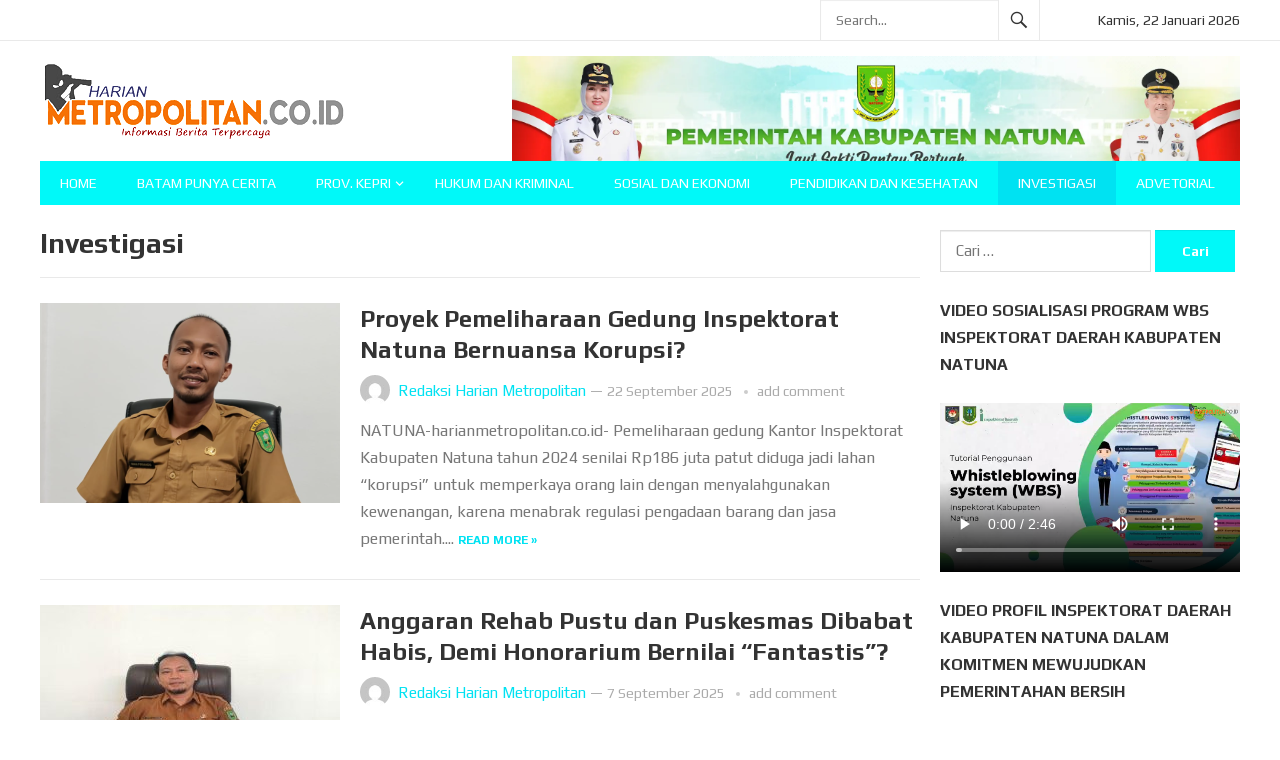

--- FILE ---
content_type: text/html; charset=UTF-8
request_url: https://harianmetropolitan.co.id/category/daerah-kepulauan-riau/investigasi/
body_size: 17523
content:
<!DOCTYPE html>
<html lang="id" prefix="og: http://ogp.me/ns# fb: http://ogp.me/ns/fb#">
<head>
<meta charset="UTF-8">
<meta name="viewport" content="width=device-width, initial-scale=1">
<meta http-equiv="X-UA-Compatible" content="IE=edge">
<meta name="HandheldFriendly" content="true">
<link rel="profile" href="http://gmpg.org/xfn/11">
<link rel="icon" type="image/png" href="https://harianmetropolitan.co.id/wp-content/uploads/2025/02/Screenshot-353.png" />
<title>Investigasi &#8211; Harianmetropolitan.co.id</title>
<meta name='robots' content='max-image-preview:large' />
	<style>img:is([sizes="auto" i], [sizes^="auto," i]) { contain-intrinsic-size: 3000px 1500px }</style>
	<link rel='dns-prefetch' href='//fonts.googleapis.com' />
<link rel="alternate" type="application/rss+xml" title="Harianmetropolitan.co.id &raquo; Feed" href="https://harianmetropolitan.co.id/feed/" />
<link rel="alternate" type="application/rss+xml" title="Harianmetropolitan.co.id &raquo; Umpan Komentar" href="https://harianmetropolitan.co.id/comments/feed/" />
<link rel="alternate" type="application/rss+xml" title="Harianmetropolitan.co.id &raquo; Investigasi Umpan Kategori" href="https://harianmetropolitan.co.id/category/daerah-kepulauan-riau/investigasi/feed/" />
<script type="text/javascript">
/* <![CDATA[ */
window._wpemojiSettings = {"baseUrl":"https:\/\/s.w.org\/images\/core\/emoji\/15.0.3\/72x72\/","ext":".png","svgUrl":"https:\/\/s.w.org\/images\/core\/emoji\/15.0.3\/svg\/","svgExt":".svg","source":{"concatemoji":"https:\/\/harianmetropolitan.co.id\/wp-includes\/js\/wp-emoji-release.min.js?ver=6.7.4"}};
/*! This file is auto-generated */
!function(i,n){var o,s,e;function c(e){try{var t={supportTests:e,timestamp:(new Date).valueOf()};sessionStorage.setItem(o,JSON.stringify(t))}catch(e){}}function p(e,t,n){e.clearRect(0,0,e.canvas.width,e.canvas.height),e.fillText(t,0,0);var t=new Uint32Array(e.getImageData(0,0,e.canvas.width,e.canvas.height).data),r=(e.clearRect(0,0,e.canvas.width,e.canvas.height),e.fillText(n,0,0),new Uint32Array(e.getImageData(0,0,e.canvas.width,e.canvas.height).data));return t.every(function(e,t){return e===r[t]})}function u(e,t,n){switch(t){case"flag":return n(e,"\ud83c\udff3\ufe0f\u200d\u26a7\ufe0f","\ud83c\udff3\ufe0f\u200b\u26a7\ufe0f")?!1:!n(e,"\ud83c\uddfa\ud83c\uddf3","\ud83c\uddfa\u200b\ud83c\uddf3")&&!n(e,"\ud83c\udff4\udb40\udc67\udb40\udc62\udb40\udc65\udb40\udc6e\udb40\udc67\udb40\udc7f","\ud83c\udff4\u200b\udb40\udc67\u200b\udb40\udc62\u200b\udb40\udc65\u200b\udb40\udc6e\u200b\udb40\udc67\u200b\udb40\udc7f");case"emoji":return!n(e,"\ud83d\udc26\u200d\u2b1b","\ud83d\udc26\u200b\u2b1b")}return!1}function f(e,t,n){var r="undefined"!=typeof WorkerGlobalScope&&self instanceof WorkerGlobalScope?new OffscreenCanvas(300,150):i.createElement("canvas"),a=r.getContext("2d",{willReadFrequently:!0}),o=(a.textBaseline="top",a.font="600 32px Arial",{});return e.forEach(function(e){o[e]=t(a,e,n)}),o}function t(e){var t=i.createElement("script");t.src=e,t.defer=!0,i.head.appendChild(t)}"undefined"!=typeof Promise&&(o="wpEmojiSettingsSupports",s=["flag","emoji"],n.supports={everything:!0,everythingExceptFlag:!0},e=new Promise(function(e){i.addEventListener("DOMContentLoaded",e,{once:!0})}),new Promise(function(t){var n=function(){try{var e=JSON.parse(sessionStorage.getItem(o));if("object"==typeof e&&"number"==typeof e.timestamp&&(new Date).valueOf()<e.timestamp+604800&&"object"==typeof e.supportTests)return e.supportTests}catch(e){}return null}();if(!n){if("undefined"!=typeof Worker&&"undefined"!=typeof OffscreenCanvas&&"undefined"!=typeof URL&&URL.createObjectURL&&"undefined"!=typeof Blob)try{var e="postMessage("+f.toString()+"("+[JSON.stringify(s),u.toString(),p.toString()].join(",")+"));",r=new Blob([e],{type:"text/javascript"}),a=new Worker(URL.createObjectURL(r),{name:"wpTestEmojiSupports"});return void(a.onmessage=function(e){c(n=e.data),a.terminate(),t(n)})}catch(e){}c(n=f(s,u,p))}t(n)}).then(function(e){for(var t in e)n.supports[t]=e[t],n.supports.everything=n.supports.everything&&n.supports[t],"flag"!==t&&(n.supports.everythingExceptFlag=n.supports.everythingExceptFlag&&n.supports[t]);n.supports.everythingExceptFlag=n.supports.everythingExceptFlag&&!n.supports.flag,n.DOMReady=!1,n.readyCallback=function(){n.DOMReady=!0}}).then(function(){return e}).then(function(){var e;n.supports.everything||(n.readyCallback(),(e=n.source||{}).concatemoji?t(e.concatemoji):e.wpemoji&&e.twemoji&&(t(e.twemoji),t(e.wpemoji)))}))}((window,document),window._wpemojiSettings);
/* ]]> */
</script>
<link rel='stylesheet' id='dashicons-css' href='https://harianmetropolitan.co.id/wp-includes/css/dashicons.min.css?ver=6.7.4' type='text/css' media='all' />
<link rel='stylesheet' id='post-views-counter-frontend-css' href='https://harianmetropolitan.co.id/wp-content/plugins/post-views-counter/css/frontend.min.css?ver=1.5.5' type='text/css' media='all' />
<link rel='stylesheet' id='menu-icons-extra-css' href='https://harianmetropolitan.co.id/wp-content/plugins/menu-icons/css/extra.min.css?ver=0.13.19' type='text/css' media='all' />
<style id='wp-emoji-styles-inline-css' type='text/css'>

	img.wp-smiley, img.emoji {
		display: inline !important;
		border: none !important;
		box-shadow: none !important;
		height: 1em !important;
		width: 1em !important;
		margin: 0 0.07em !important;
		vertical-align: -0.1em !important;
		background: none !important;
		padding: 0 !important;
	}
</style>
<link rel='stylesheet' id='wp-block-library-css' href='https://harianmetropolitan.co.id/wp-includes/css/dist/block-library/style.min.css?ver=6.7.4' type='text/css' media='all' />
<style id='classic-theme-styles-inline-css' type='text/css'>
/*! This file is auto-generated */
.wp-block-button__link{color:#fff;background-color:#32373c;border-radius:9999px;box-shadow:none;text-decoration:none;padding:calc(.667em + 2px) calc(1.333em + 2px);font-size:1.125em}.wp-block-file__button{background:#32373c;color:#fff;text-decoration:none}
</style>
<style id='global-styles-inline-css' type='text/css'>
:root{--wp--preset--aspect-ratio--square: 1;--wp--preset--aspect-ratio--4-3: 4/3;--wp--preset--aspect-ratio--3-4: 3/4;--wp--preset--aspect-ratio--3-2: 3/2;--wp--preset--aspect-ratio--2-3: 2/3;--wp--preset--aspect-ratio--16-9: 16/9;--wp--preset--aspect-ratio--9-16: 9/16;--wp--preset--color--black: #000000;--wp--preset--color--cyan-bluish-gray: #abb8c3;--wp--preset--color--white: #ffffff;--wp--preset--color--pale-pink: #f78da7;--wp--preset--color--vivid-red: #cf2e2e;--wp--preset--color--luminous-vivid-orange: #ff6900;--wp--preset--color--luminous-vivid-amber: #fcb900;--wp--preset--color--light-green-cyan: #7bdcb5;--wp--preset--color--vivid-green-cyan: #00d084;--wp--preset--color--pale-cyan-blue: #8ed1fc;--wp--preset--color--vivid-cyan-blue: #0693e3;--wp--preset--color--vivid-purple: #9b51e0;--wp--preset--gradient--vivid-cyan-blue-to-vivid-purple: linear-gradient(135deg,rgba(6,147,227,1) 0%,rgb(155,81,224) 100%);--wp--preset--gradient--light-green-cyan-to-vivid-green-cyan: linear-gradient(135deg,rgb(122,220,180) 0%,rgb(0,208,130) 100%);--wp--preset--gradient--luminous-vivid-amber-to-luminous-vivid-orange: linear-gradient(135deg,rgba(252,185,0,1) 0%,rgba(255,105,0,1) 100%);--wp--preset--gradient--luminous-vivid-orange-to-vivid-red: linear-gradient(135deg,rgba(255,105,0,1) 0%,rgb(207,46,46) 100%);--wp--preset--gradient--very-light-gray-to-cyan-bluish-gray: linear-gradient(135deg,rgb(238,238,238) 0%,rgb(169,184,195) 100%);--wp--preset--gradient--cool-to-warm-spectrum: linear-gradient(135deg,rgb(74,234,220) 0%,rgb(151,120,209) 20%,rgb(207,42,186) 40%,rgb(238,44,130) 60%,rgb(251,105,98) 80%,rgb(254,248,76) 100%);--wp--preset--gradient--blush-light-purple: linear-gradient(135deg,rgb(255,206,236) 0%,rgb(152,150,240) 100%);--wp--preset--gradient--blush-bordeaux: linear-gradient(135deg,rgb(254,205,165) 0%,rgb(254,45,45) 50%,rgb(107,0,62) 100%);--wp--preset--gradient--luminous-dusk: linear-gradient(135deg,rgb(255,203,112) 0%,rgb(199,81,192) 50%,rgb(65,88,208) 100%);--wp--preset--gradient--pale-ocean: linear-gradient(135deg,rgb(255,245,203) 0%,rgb(182,227,212) 50%,rgb(51,167,181) 100%);--wp--preset--gradient--electric-grass: linear-gradient(135deg,rgb(202,248,128) 0%,rgb(113,206,126) 100%);--wp--preset--gradient--midnight: linear-gradient(135deg,rgb(2,3,129) 0%,rgb(40,116,252) 100%);--wp--preset--font-size--small: 13px;--wp--preset--font-size--medium: 20px;--wp--preset--font-size--large: 36px;--wp--preset--font-size--x-large: 42px;--wp--preset--spacing--20: 0.44rem;--wp--preset--spacing--30: 0.67rem;--wp--preset--spacing--40: 1rem;--wp--preset--spacing--50: 1.5rem;--wp--preset--spacing--60: 2.25rem;--wp--preset--spacing--70: 3.38rem;--wp--preset--spacing--80: 5.06rem;--wp--preset--shadow--natural: 6px 6px 9px rgba(0, 0, 0, 0.2);--wp--preset--shadow--deep: 12px 12px 50px rgba(0, 0, 0, 0.4);--wp--preset--shadow--sharp: 6px 6px 0px rgba(0, 0, 0, 0.2);--wp--preset--shadow--outlined: 6px 6px 0px -3px rgba(255, 255, 255, 1), 6px 6px rgba(0, 0, 0, 1);--wp--preset--shadow--crisp: 6px 6px 0px rgba(0, 0, 0, 1);}:where(.is-layout-flex){gap: 0.5em;}:where(.is-layout-grid){gap: 0.5em;}body .is-layout-flex{display: flex;}.is-layout-flex{flex-wrap: wrap;align-items: center;}.is-layout-flex > :is(*, div){margin: 0;}body .is-layout-grid{display: grid;}.is-layout-grid > :is(*, div){margin: 0;}:where(.wp-block-columns.is-layout-flex){gap: 2em;}:where(.wp-block-columns.is-layout-grid){gap: 2em;}:where(.wp-block-post-template.is-layout-flex){gap: 1.25em;}:where(.wp-block-post-template.is-layout-grid){gap: 1.25em;}.has-black-color{color: var(--wp--preset--color--black) !important;}.has-cyan-bluish-gray-color{color: var(--wp--preset--color--cyan-bluish-gray) !important;}.has-white-color{color: var(--wp--preset--color--white) !important;}.has-pale-pink-color{color: var(--wp--preset--color--pale-pink) !important;}.has-vivid-red-color{color: var(--wp--preset--color--vivid-red) !important;}.has-luminous-vivid-orange-color{color: var(--wp--preset--color--luminous-vivid-orange) !important;}.has-luminous-vivid-amber-color{color: var(--wp--preset--color--luminous-vivid-amber) !important;}.has-light-green-cyan-color{color: var(--wp--preset--color--light-green-cyan) !important;}.has-vivid-green-cyan-color{color: var(--wp--preset--color--vivid-green-cyan) !important;}.has-pale-cyan-blue-color{color: var(--wp--preset--color--pale-cyan-blue) !important;}.has-vivid-cyan-blue-color{color: var(--wp--preset--color--vivid-cyan-blue) !important;}.has-vivid-purple-color{color: var(--wp--preset--color--vivid-purple) !important;}.has-black-background-color{background-color: var(--wp--preset--color--black) !important;}.has-cyan-bluish-gray-background-color{background-color: var(--wp--preset--color--cyan-bluish-gray) !important;}.has-white-background-color{background-color: var(--wp--preset--color--white) !important;}.has-pale-pink-background-color{background-color: var(--wp--preset--color--pale-pink) !important;}.has-vivid-red-background-color{background-color: var(--wp--preset--color--vivid-red) !important;}.has-luminous-vivid-orange-background-color{background-color: var(--wp--preset--color--luminous-vivid-orange) !important;}.has-luminous-vivid-amber-background-color{background-color: var(--wp--preset--color--luminous-vivid-amber) !important;}.has-light-green-cyan-background-color{background-color: var(--wp--preset--color--light-green-cyan) !important;}.has-vivid-green-cyan-background-color{background-color: var(--wp--preset--color--vivid-green-cyan) !important;}.has-pale-cyan-blue-background-color{background-color: var(--wp--preset--color--pale-cyan-blue) !important;}.has-vivid-cyan-blue-background-color{background-color: var(--wp--preset--color--vivid-cyan-blue) !important;}.has-vivid-purple-background-color{background-color: var(--wp--preset--color--vivid-purple) !important;}.has-black-border-color{border-color: var(--wp--preset--color--black) !important;}.has-cyan-bluish-gray-border-color{border-color: var(--wp--preset--color--cyan-bluish-gray) !important;}.has-white-border-color{border-color: var(--wp--preset--color--white) !important;}.has-pale-pink-border-color{border-color: var(--wp--preset--color--pale-pink) !important;}.has-vivid-red-border-color{border-color: var(--wp--preset--color--vivid-red) !important;}.has-luminous-vivid-orange-border-color{border-color: var(--wp--preset--color--luminous-vivid-orange) !important;}.has-luminous-vivid-amber-border-color{border-color: var(--wp--preset--color--luminous-vivid-amber) !important;}.has-light-green-cyan-border-color{border-color: var(--wp--preset--color--light-green-cyan) !important;}.has-vivid-green-cyan-border-color{border-color: var(--wp--preset--color--vivid-green-cyan) !important;}.has-pale-cyan-blue-border-color{border-color: var(--wp--preset--color--pale-cyan-blue) !important;}.has-vivid-cyan-blue-border-color{border-color: var(--wp--preset--color--vivid-cyan-blue) !important;}.has-vivid-purple-border-color{border-color: var(--wp--preset--color--vivid-purple) !important;}.has-vivid-cyan-blue-to-vivid-purple-gradient-background{background: var(--wp--preset--gradient--vivid-cyan-blue-to-vivid-purple) !important;}.has-light-green-cyan-to-vivid-green-cyan-gradient-background{background: var(--wp--preset--gradient--light-green-cyan-to-vivid-green-cyan) !important;}.has-luminous-vivid-amber-to-luminous-vivid-orange-gradient-background{background: var(--wp--preset--gradient--luminous-vivid-amber-to-luminous-vivid-orange) !important;}.has-luminous-vivid-orange-to-vivid-red-gradient-background{background: var(--wp--preset--gradient--luminous-vivid-orange-to-vivid-red) !important;}.has-very-light-gray-to-cyan-bluish-gray-gradient-background{background: var(--wp--preset--gradient--very-light-gray-to-cyan-bluish-gray) !important;}.has-cool-to-warm-spectrum-gradient-background{background: var(--wp--preset--gradient--cool-to-warm-spectrum) !important;}.has-blush-light-purple-gradient-background{background: var(--wp--preset--gradient--blush-light-purple) !important;}.has-blush-bordeaux-gradient-background{background: var(--wp--preset--gradient--blush-bordeaux) !important;}.has-luminous-dusk-gradient-background{background: var(--wp--preset--gradient--luminous-dusk) !important;}.has-pale-ocean-gradient-background{background: var(--wp--preset--gradient--pale-ocean) !important;}.has-electric-grass-gradient-background{background: var(--wp--preset--gradient--electric-grass) !important;}.has-midnight-gradient-background{background: var(--wp--preset--gradient--midnight) !important;}.has-small-font-size{font-size: var(--wp--preset--font-size--small) !important;}.has-medium-font-size{font-size: var(--wp--preset--font-size--medium) !important;}.has-large-font-size{font-size: var(--wp--preset--font-size--large) !important;}.has-x-large-font-size{font-size: var(--wp--preset--font-size--x-large) !important;}
:where(.wp-block-post-template.is-layout-flex){gap: 1.25em;}:where(.wp-block-post-template.is-layout-grid){gap: 1.25em;}
:where(.wp-block-columns.is-layout-flex){gap: 2em;}:where(.wp-block-columns.is-layout-grid){gap: 2em;}
:root :where(.wp-block-pullquote){font-size: 1.5em;line-height: 1.6;}
</style>
<link rel='stylesheet' id='contact-form-7-css' href='https://harianmetropolitan.co.id/wp-content/plugins/contact-form-7/includes/css/styles.css?ver=6.1.2' type='text/css' media='all' />
<link crossorigin="anonymous" rel='stylesheet' id='demo_fonts-css' href='//fonts.googleapis.com/css?family=Play%3Aregular%2C700%26subset%3Dlatin%2C' type='text/css' media='screen' />
<link rel='stylesheet' id='newsnow_pro-style-css' href='https://harianmetropolitan.co.id/wp-content/themes/newsnow-pro/style.css?ver=20170621' type='text/css' media='all' />
<link rel='stylesheet' id='genericons-style-css' href='https://harianmetropolitan.co.id/wp-content/themes/newsnow-pro/genericons/genericons.css?ver=6.7.4' type='text/css' media='all' />
<link rel='stylesheet' id='responsive-style-css' href='https://harianmetropolitan.co.id/wp-content/themes/newsnow-pro/responsive.css?ver=20161209' type='text/css' media='all' />
<link rel='stylesheet' id='heateor_sss_frontend_css-css' href='https://harianmetropolitan.co.id/wp-content/plugins/sassy-social-share/public/css/sassy-social-share-public.css?ver=3.3.79' type='text/css' media='all' />
<style id='heateor_sss_frontend_css-inline-css' type='text/css'>
.heateor_sss_button_instagram span.heateor_sss_svg,a.heateor_sss_instagram span.heateor_sss_svg{background:radial-gradient(circle at 30% 107%,#fdf497 0,#fdf497 5%,#fd5949 45%,#d6249f 60%,#285aeb 90%)}.heateor_sss_horizontal_sharing .heateor_sss_svg,.heateor_sss_standard_follow_icons_container .heateor_sss_svg{color:#fff;border-width:0px;border-style:solid;border-color:transparent}.heateor_sss_horizontal_sharing .heateorSssTCBackground{color:#666}.heateor_sss_horizontal_sharing span.heateor_sss_svg:hover,.heateor_sss_standard_follow_icons_container span.heateor_sss_svg:hover{border-color:transparent;}.heateor_sss_vertical_sharing span.heateor_sss_svg,.heateor_sss_floating_follow_icons_container span.heateor_sss_svg{color:#fff;border-width:0px;border-style:solid;border-color:transparent;}.heateor_sss_vertical_sharing .heateorSssTCBackground{color:#666;}.heateor_sss_vertical_sharing span.heateor_sss_svg:hover,.heateor_sss_floating_follow_icons_container span.heateor_sss_svg:hover{border-color:transparent;}@media screen and (max-width:783px) {.heateor_sss_vertical_sharing{display:none!important}}
</style>
<link rel='stylesheet' id='disabled-source-and-content-protection-css-css' href='https://harianmetropolitan.co.id/wp-content/plugins/disabled-source-disabled-right-click-and-content-protection/includes/assets/css/style.css?ver=1.0.0' type='text/css' media='all' />
<script type="text/javascript" src="https://harianmetropolitan.co.id/wp-includes/js/jquery/jquery.min.js?ver=3.7.1" id="jquery-core-js"></script>
<script type="text/javascript" src="https://harianmetropolitan.co.id/wp-includes/js/jquery/jquery-migrate.min.js?ver=3.4.1" id="jquery-migrate-js"></script>
<link rel="https://api.w.org/" href="https://harianmetropolitan.co.id/wp-json/" /><link rel="alternate" title="JSON" type="application/json" href="https://harianmetropolitan.co.id/wp-json/wp/v2/categories/26" /><link rel="EditURI" type="application/rsd+xml" title="RSD" href="https://harianmetropolitan.co.id/xmlrpc.php?rsd" />
<meta name="generator" content="WordPress 6.7.4" />
<style>
		.notifyjs-bootstrap-base {
			background-color: #F2DEDE !important;
			border-color: #F2DEDE!important;
			color: #B94A48!important;
		}
		</style><link rel="amphtml" href="https://harianmetropolitan.co.id/category/daerah-kepulauan-riau/investigasi/?amp=1">
<!-- Begin Custom CSS -->
<style type="text/css" id="demo-custom-css">
.primary{color:#00e2f2;font-family:"Play","Helvetica Neue",sans-serif;}.secondary{color:#00f9f9;font-family:"Play","Helvetica Neue",sans-serif;}
</style>
<!-- End Custom CSS -->
		<style type="text/css" id="wp-custom-css">
			@media only screen and (min-width: 768px) {
  .single h1.entry-title, 
  .page h1.entry-title {
    font-size: 24px;
  }
  .page-title {
    font-size: 24px;
  }
}

#latest-content img {
  width: 60px;
  float:left;
  margin-right: 10px;
}
#featured-content .featured-slide .entry-date {
	color: #fff;
	padding-left:  20px;
}
#featured-content .featured-square  .entry-date,
#latest-content .entry-date {
	color: #aaa;
	font-size: 14px;
}
.header-date {
	float: right;
	font-size: 14px;
	line-height: 40px;
}

.header-search {
	margin-right: 200px;
}		</style>
		
<!-- START - Open Graph and Twitter Card Tags 3.3.5 -->
 <!-- Facebook Open Graph -->
  <meta property="og:locale" content="id_ID"/>
  <meta property="og:site_name" content="Harianmetropolitan.co.id"/>
  <meta property="og:title" content="Investigasi"/>
  <meta property="og:url" content="https://harianmetropolitan.co.id/category/daerah-kepulauan-riau/investigasi/"/>
  <meta property="og:type" content="article"/>
  <meta property="og:description" content="Informasi berita terpercaya"/>
 <!-- Google+ / Schema.org -->
  <meta itemprop="name" content="Investigasi"/>
  <meta itemprop="headline" content="Investigasi"/>
  <meta itemprop="description" content="Informasi berita terpercaya"/>
  <!--<meta itemprop="publisher" content="Harianmetropolitan.co.id"/>--> <!-- To solve: The attribute publisher.itemtype has an invalid value -->
 <!-- Twitter Cards -->
  <meta name="twitter:title" content="Investigasi"/>
  <meta name="twitter:url" content="https://harianmetropolitan.co.id/category/daerah-kepulauan-riau/investigasi/"/>
  <meta name="twitter:description" content="Informasi berita terpercaya"/>
  <meta name="twitter:card" content="summary_large_image"/>
 <!-- SEO -->
 <!-- Misc. tags -->
 <!-- is_category -->
<!-- END - Open Graph and Twitter Card Tags 3.3.5 -->
	

<style type="text/css" media="all">
	body,
	.breadcrumbs h3,
	.section-header h3,
	label,
	input,
	input[type="text"],
	input[type="email"],
	input[type="url"],
	input[type="search"],
	input[type="password"],
	textarea,
	button,
	.btn,
	input[type="submit"],
	input[type="reset"],
	input[type="button"],
	table,
	.sidebar .widget_ad .widget-title,
	.site-footer .widget_ad .widget-title {
		font-family: "Play", "Helvetica Neue", Helvetica, Arial, sans-serif;
	}
	h1,h2,h3,h4,h5,h6 {
		font-family: "Play", "Helvetica Neue", Helvetica, Arial, sans-serif;
	}
	a,
	a:visited,
	.sf-menu ul li li a:hover,
	.sf-menu li.sfHover li a:hover,
	#primary-menu li a:hover,
	#primary-menu li.current-menu-item a,
	#primary-menu li li a:hover,
	#primary-menu li li.current-menu-item a:hover,
	#secondary-menu li li a:hover,
	.entry-meta a,
	.edit-link a,
	.comment-reply-title small a:hover,
	.entry-content a,
	.entry-content a:visited,
	.page-content a,
	.page-content a:visited,
	.pagination .page-numbers.current,
	#latest-content h3,
	.content-block .section-heading h3 a,
	.content-block .section-heading h3 a:visited,
	.header-search .search-submit:hover {
		color: #00e2f2;
	}	
	a:hover,
	.site-title a:hover,
	.mobile-menu ul li a:hover,
	.pagination .page-numbers:hover,	
	.sidebar .widget a:hover,
	.site-footer .widget a:hover,
	.sidebar .widget ul li a:hover,
	.site-footer .widget ul li a:hover,
	.entry-related .hentry .entry-title a:hover,
	.author-box .author-name span a:hover,
	.entry-tags .tag-links a:hover:before,
	.widget_tag_cloud .tagcloud a:hover:before,
	.entry-content a:hover,
	.page-content a:hover,
	.content-block .section-heading h3 a:hover,
	.content-block .section-heading .section-more-link a:hover,
	.entry-meta .entry-comment a:hover,
	.entry-title a:hover,
	.page-content ul li:before,
	.entry-content ul li:before {
		color: #ff0000;
	}
	.mobile-menu-icon .menu-icon-close,
	.mobile-menu-icon .menu-icon-open,
	.widget_newsletter form input[type="submit"],
	.widget_newsletter form input[type="button"],
	.widget_newsletter form button,
	.more-button a,
	.more-button a:hover,
	.entry-header .entry-category-icon a,
	#secondary-menu li.current-menu-item a,
	#secondary-menu li.sfHover a,
	#secondary-menu li a:hover {
		background-color: #00e2f2;
	}
	#secondary-bar,
	button,
	.btn,
	input[type="submit"],
	input[type="reset"],
	input[type="button"],
	button:hover,
	.btn:hover,
	input[type="reset"]:hover,
	input[type="submit"]:hover,
	input[type="button"]:hover {
		background-color: #00f9f9;
	}
</style>
</head>

<body class="archive category category-investigasi category-26 group-blog hfeed">

<div id="page" class="site">

	<header id="masthead" class="site-header clear">

		<div id="primary-bar">

			<div class="container">
			<div class="header-date">
	Kamis, 22 Januari 2026</div>
			<nav id="primary-nav" class="main-navigation">

				
			</nav><!-- #primary-nav -->	
            
			
				<div class="header-search">
					<form id="searchform" method="get" action="https://harianmetropolitan.co.id/">
						<input type="search" name="s" class="search-input" placeholder="Search..." autocomplete="off">
						<button type="submit" class="search-submit"><span class="genericon genericon-search"></span></button>		
					</form>
				
				</div><!-- .header-search -->
				
						</div><!-- .container -->
            
		</div><!-- #primary-bar -->	

		<div class="site-start clear">

			<div class="container">

			<div class="site-branding">

								
				<div id="logo">
					<span class="helper"></span>
					<a href="https://harianmetropolitan.co.id/" rel="home">
						<img src="https://harianmetropolitan.co.id/wp-content/uploads/2025/02/Screenshot-353.png" alt=""/>
					</a>
				</div><!-- #logo -->

				
			</div><!-- .site-branding -->

			<div id="happythemes-ad-137" class="header-ad widget_ad ad-widget"><div class="adwidget"><img src="https://harianmetropolitan.co.id/wp-content/uploads/2025/03/20240220-headerweb.webp"></div></div>
			<span class="mobile-menu-icon">
				<span class="menu-icon-open">Menu</span>
				<span class="menu-icon-close"><span class="genericon genericon-close"></span></span>		
			</span>	
			
			</div><!-- .container -->

		</div><!-- .site-start -->

		<div id="secondary-bar" class="container clear">

			<div class="container">

			<nav id="secondary-nav" class="secondary-navigation">

				<div class="menu-atas-container"><ul id="secondary-menu" class="sf-menu"><li id="menu-item-30038" class="menu-item menu-item-type-custom menu-item-object-custom menu-item-home menu-item-30038"><a href="https://harianmetropolitan.co.id/">Home</a></li>
<li id="menu-item-30020" class="menu-item menu-item-type-taxonomy menu-item-object-category menu-item-30020"><a href="https://harianmetropolitan.co.id/category/nasional/">BATAM PUNYA CERITA</a></li>
<li id="menu-item-30013" class="menu-item menu-item-type-taxonomy menu-item-object-category current-category-ancestor current-category-parent menu-item-has-children menu-item-30013"><a href="https://harianmetropolitan.co.id/category/daerah-kepulauan-riau/">Prov. Kepri</a>
<ul class="sub-menu">
	<li id="menu-item-30014" class="menu-item menu-item-type-taxonomy menu-item-object-category menu-item-30014"><a href="https://harianmetropolitan.co.id/category/daerah-kepulauan-riau/natuna/">Natuna</a></li>
	<li id="menu-item-30015" class="menu-item menu-item-type-taxonomy menu-item-object-category menu-item-30015"><a href="https://harianmetropolitan.co.id/category/daerah-kepulauan-riau/anambas/">Batam</a></li>
	<li id="menu-item-30016" class="menu-item menu-item-type-taxonomy menu-item-object-category menu-item-30016"><a href="https://harianmetropolitan.co.id/category/daerah-kepulauan-riau/tanjungpinang/">Tanjungpinang</a></li>
	<li id="menu-item-32006" class="menu-item menu-item-type-taxonomy menu-item-object-category menu-item-32006"><a href="https://harianmetropolitan.co.id/category/daerah-kepulauan-riau/lingga/">Lingga</a></li>
</ul>
</li>
<li id="menu-item-30022" class="menu-item menu-item-type-taxonomy menu-item-object-category menu-item-30022"><a href="https://harianmetropolitan.co.id/category/hukum-dan-kriminal/">Hukum dan Kriminal</a></li>
<li id="menu-item-30023" class="menu-item menu-item-type-taxonomy menu-item-object-category menu-item-30023"><a href="https://harianmetropolitan.co.id/category/sosial-dan-ekonomi/">Sosial dan Ekonomi</a></li>
<li id="menu-item-30053" class="menu-item menu-item-type-taxonomy menu-item-object-category menu-item-30053"><a href="https://harianmetropolitan.co.id/category/pendidikan-dan-kesehatan/">Pendidikan dan Kesehatan</a></li>
<li id="menu-item-30024" class="menu-item menu-item-type-taxonomy menu-item-object-category current-menu-item menu-item-30024"><a href="https://harianmetropolitan.co.id/category/daerah-kepulauan-riau/investigasi/" aria-current="page">Investigasi</a></li>
<li id="menu-item-30055" class="menu-item menu-item-type-taxonomy menu-item-object-category menu-item-30055"><a href="https://harianmetropolitan.co.id/category/adventorial/">Advetorial</a></li>
</ul></div>
			</nav><!-- #secondary-nav -->

			</div><!-- .container -->				

		</div><!-- .secondary-bar -->

		<div class="mobile-menu clear">

			<div class="container">

			<div class="menu-left"><h3>Pages</h3></div><div class="menu-right"><h3>Categories</h3><div class="menu-atas-container"><ul id="secondary-mobile-menu" class=""><li class="menu-item menu-item-type-custom menu-item-object-custom menu-item-home menu-item-30038"><a href="https://harianmetropolitan.co.id/">Home</a></li>
<li class="menu-item menu-item-type-taxonomy menu-item-object-category menu-item-30020"><a href="https://harianmetropolitan.co.id/category/nasional/">BATAM PUNYA CERITA</a></li>
<li class="menu-item menu-item-type-taxonomy menu-item-object-category current-category-ancestor current-category-parent menu-item-30013"><a href="https://harianmetropolitan.co.id/category/daerah-kepulauan-riau/">Prov. Kepri</a></li>
<li class="menu-item menu-item-type-taxonomy menu-item-object-category menu-item-30022"><a href="https://harianmetropolitan.co.id/category/hukum-dan-kriminal/">Hukum dan Kriminal</a></li>
<li class="menu-item menu-item-type-taxonomy menu-item-object-category menu-item-30023"><a href="https://harianmetropolitan.co.id/category/sosial-dan-ekonomi/">Sosial dan Ekonomi</a></li>
<li class="menu-item menu-item-type-taxonomy menu-item-object-category menu-item-30053"><a href="https://harianmetropolitan.co.id/category/pendidikan-dan-kesehatan/">Pendidikan dan Kesehatan</a></li>
<li class="menu-item menu-item-type-taxonomy menu-item-object-category current-menu-item menu-item-30024"><a href="https://harianmetropolitan.co.id/category/daerah-kepulauan-riau/investigasi/" aria-current="page">Investigasi</a></li>
<li class="menu-item menu-item-type-taxonomy menu-item-object-category menu-item-30055"><a href="https://harianmetropolitan.co.id/category/adventorial/">Advetorial</a></li>
</ul></div></div>
			</div><!-- .container -->

		</div><!-- .mobile-menu -->	

					
			<span class="search-icon">
				<span class="genericon genericon-search"></span>
				<span class="genericon genericon-close"></span>			
			</span>

								

	</header><!-- #masthead -->

	<div id="content" class="site-content container clear">

	<div id="primary" class="content-area clear">

		<main id="main" class="site-main clear">

		<div class="breadcrumbs clear">
			<h3>
				Investigasi			</h3>	
					</div><!-- .breadcrumbs -->

		<div id="recent-content" class="content-loop">

			
<div id="post-50931" class="clear post-50931 post type-post status-publish format-standard has-post-thumbnail hentry category-berita category-investigasi category-natuna">	

			<a class="thumbnail-link" href="https://harianmetropolitan.co.id/2025/09/22/proyek-pemeliharaan-gedung-inspektorat-natuna-bernuansa-korupsi/">
			<div class="thumbnail-wrap">
				<img width="300" height="200" src="https://harianmetropolitan.co.id/wp-content/uploads/2025/09/Iwan-Firnando-300x200.png" class="attachment-post_thumb size-post_thumb wp-post-image" alt="" decoding="async" fetchpriority="high" srcset="https://harianmetropolitan.co.id/wp-content/uploads/2025/09/Iwan-Firnando-300x200.png 300w, https://harianmetropolitan.co.id/wp-content/uploads/2025/09/Iwan-Firnando-600x400.png 600w" sizes="(max-width: 300px) 100vw, 300px" />			</div><!-- .thumbnail-wrap -->
		</a>
		

	<div class="entry-header">

		
		<h2 class="entry-title"><a href="https://harianmetropolitan.co.id/2025/09/22/proyek-pemeliharaan-gedung-inspektorat-natuna-bernuansa-korupsi/">Proyek Pemeliharaan Gedung Inspektorat Natuna Bernuansa Korupsi?</a></h2>

		<div class="entry-meta clear">

	<span class="entry-author"><a href="https://harianmetropolitan.co.id/author/admin/"><img alt='' src='https://secure.gravatar.com/avatar/0d7c28f177e2f3240907a128be8d0368?s=48&#038;d=mm&#038;r=g' srcset='https://secure.gravatar.com/avatar/0d7c28f177e2f3240907a128be8d0368?s=96&#038;d=mm&#038;r=g 2x' class='avatar avatar-48 photo' height='48' width='48' decoding='async'/></a> <a href="https://harianmetropolitan.co.id/author/admin/" title="Pos-pos oleh Redaksi Harian Metropolitan" rel="author">Redaksi Harian Metropolitan</a> &#8212; </span> 
	<span class="entry-date">22 September 2025</span>

	<span class='entry-comment'><a href="https://harianmetropolitan.co.id/2025/09/22/proyek-pemeliharaan-gedung-inspektorat-natuna-bernuansa-korupsi/#respond" class="comments-link" >add comment</a></span>
	
</div><!-- .entry-meta -->		
	</div><!-- .entry-header -->
		
	<div class="entry-summary">
		NATUNA-harianmetropolitan.co.id- Pemeliharaan gedung Kantor Inspektorat Kabupaten Natuna tahun 2024 senilai Rp186 juta patut diduga jadi lahan &#8220;korupsi&#8221; untuk memperkaya orang lain dengan menyalahgunakan kewenangan, karena menabrak regulasi pengadaan barang dan jasa pemerintah....		<span><a href="https://harianmetropolitan.co.id/2025/09/22/proyek-pemeliharaan-gedung-inspektorat-natuna-bernuansa-korupsi/">Read more &raquo;</a></span>
	</div><!-- .entry-summary -->

</div><!-- #post-50931 -->
<div id="post-50666" class="clear post-50666 post type-post status-publish format-standard has-post-thumbnail hentry category-berita category-investigasi category-natuna">	

			<a class="thumbnail-link" href="https://harianmetropolitan.co.id/2025/09/07/anggaran-rehab-pustu-dan-puskesmas-dibabat-habis-demi-honorarium-bernilai-fantastis/">
			<div class="thumbnail-wrap">
				<img width="300" height="200" src="https://harianmetropolitan.co.id/wp-content/uploads/2025/08/Natuna-300x200.jpg" class="attachment-post_thumb size-post_thumb wp-post-image" alt="" decoding="async" />			</div><!-- .thumbnail-wrap -->
		</a>
		

	<div class="entry-header">

		
		<h2 class="entry-title"><a href="https://harianmetropolitan.co.id/2025/09/07/anggaran-rehab-pustu-dan-puskesmas-dibabat-habis-demi-honorarium-bernilai-fantastis/">Anggaran Rehab Pustu dan Puskesmas Dibabat Habis, Demi Honorarium Bernilai &#8220;Fantastis&#8221;?</a></h2>

		<div class="entry-meta clear">

	<span class="entry-author"><a href="https://harianmetropolitan.co.id/author/admin/"><img alt='' src='https://secure.gravatar.com/avatar/0d7c28f177e2f3240907a128be8d0368?s=48&#038;d=mm&#038;r=g' srcset='https://secure.gravatar.com/avatar/0d7c28f177e2f3240907a128be8d0368?s=96&#038;d=mm&#038;r=g 2x' class='avatar avatar-48 photo' height='48' width='48' loading='lazy' decoding='async'/></a> <a href="https://harianmetropolitan.co.id/author/admin/" title="Pos-pos oleh Redaksi Harian Metropolitan" rel="author">Redaksi Harian Metropolitan</a> &#8212; </span> 
	<span class="entry-date">7 September 2025</span>

	<span class='entry-comment'><a href="https://harianmetropolitan.co.id/2025/09/07/anggaran-rehab-pustu-dan-puskesmas-dibabat-habis-demi-honorarium-bernilai-fantastis/#respond" class="comments-link" >add comment</a></span>
	
</div><!-- .entry-meta -->		
	</div><!-- .entry-header -->
		
	<div class="entry-summary">
		NATUNA-harianmetropolitan.co.id- Dinas Kesehatan Kabupaten Natuna tahun anggaran 2025 mengalokasikan belanja honorarium pegawai senilai Rp24.188.116.846. Anggaran ini belum termasuk belanja honorarium Pegawai Pemerintah dengan Perjanjian Kerja (PPPK), melainkan hanya berstatus Pegawai Negeri Sipil...		<span><a href="https://harianmetropolitan.co.id/2025/09/07/anggaran-rehab-pustu-dan-puskesmas-dibabat-habis-demi-honorarium-bernilai-fantastis/">Read more &raquo;</a></span>
	</div><!-- .entry-summary -->

</div><!-- #post-50666 -->
<div id="post-50656" class="clear post-50656 post type-post status-publish format-standard has-post-thumbnail hentry category-berita category-investigasi category-natuna">	

			<a class="thumbnail-link" href="https://harianmetropolitan.co.id/2025/09/06/ada-mark-up-anggaran-jasa-konsultan-renovasi-puskesmas-kelarik/">
			<div class="thumbnail-wrap">
				<img width="300" height="200" src="https://harianmetropolitan.co.id/wp-content/uploads/2025/08/Natuna-300x200.jpg" class="attachment-post_thumb size-post_thumb wp-post-image" alt="" decoding="async" loading="lazy" />			</div><!-- .thumbnail-wrap -->
		</a>
		

	<div class="entry-header">

		
		<h2 class="entry-title"><a href="https://harianmetropolitan.co.id/2025/09/06/ada-mark-up-anggaran-jasa-konsultan-renovasi-puskesmas-kelarik/">Ada &#8220;Mark-Up&#8221; Anggaran Jasa Konsultan Renovasi Puskesmas Kelarik?</a></h2>

		<div class="entry-meta clear">

	<span class="entry-author"><a href="https://harianmetropolitan.co.id/author/admin/"><img alt='' src='https://secure.gravatar.com/avatar/0d7c28f177e2f3240907a128be8d0368?s=48&#038;d=mm&#038;r=g' srcset='https://secure.gravatar.com/avatar/0d7c28f177e2f3240907a128be8d0368?s=96&#038;d=mm&#038;r=g 2x' class='avatar avatar-48 photo' height='48' width='48' loading='lazy' decoding='async'/></a> <a href="https://harianmetropolitan.co.id/author/admin/" title="Pos-pos oleh Redaksi Harian Metropolitan" rel="author">Redaksi Harian Metropolitan</a> &#8212; </span> 
	<span class="entry-date">6 September 2025</span>

	<span class='entry-comment'><a href="https://harianmetropolitan.co.id/2025/09/06/ada-mark-up-anggaran-jasa-konsultan-renovasi-puskesmas-kelarik/#respond" class="comments-link" >add comment</a></span>
	
</div><!-- .entry-meta -->		
	</div><!-- .entry-header -->
		
	<div class="entry-summary">
		NATUNA-harianmetropolitan.co.id- Dinas Kesehatan Kabupaten Natuna tahun 2025 mendapatkan alokasi Dana Alokasi Khusus (DAK) Fisik Bidang Kesehatan dan KB Reguler Penguatan Sistem Kesehatan senilai Rp7.090.000.000. Anggaran miliaran rupiah ini dipecah menjadi sembilan kegiatan...		<span><a href="https://harianmetropolitan.co.id/2025/09/06/ada-mark-up-anggaran-jasa-konsultan-renovasi-puskesmas-kelarik/">Read more &raquo;</a></span>
	</div><!-- .entry-summary -->

</div><!-- #post-50656 -->
<div id="post-50239" class="clear post-50239 post type-post status-publish format-standard has-post-thumbnail hentry category-berita category-investigasi category-natuna">	

			<a class="thumbnail-link" href="https://harianmetropolitan.co.id/2025/08/12/gedung-daerah-saksi-bisu-bongkar-pasang-postur-apbd-natuna/">
			<div class="thumbnail-wrap">
				<img width="300" height="200" src="https://harianmetropolitan.co.id/wp-content/uploads/2025/08/gedunhg-daerah-300x200.jpeg" class="attachment-post_thumb size-post_thumb wp-post-image" alt="" decoding="async" loading="lazy" srcset="https://harianmetropolitan.co.id/wp-content/uploads/2025/08/gedunhg-daerah-300x200.jpeg 300w, https://harianmetropolitan.co.id/wp-content/uploads/2025/08/gedunhg-daerah-720x480.jpeg 720w, https://harianmetropolitan.co.id/wp-content/uploads/2025/08/gedunhg-daerah-600x400.jpeg 600w" sizes="auto, (max-width: 300px) 100vw, 300px" />			</div><!-- .thumbnail-wrap -->
		</a>
		

	<div class="entry-header">

		
		<h2 class="entry-title"><a href="https://harianmetropolitan.co.id/2025/08/12/gedung-daerah-saksi-bisu-bongkar-pasang-postur-apbd-natuna/">Gedung Daerah, Saksi Bisu Bongkar Pasang Postur APBD Natuna?</a></h2>

		<div class="entry-meta clear">

	<span class="entry-author"><a href="https://harianmetropolitan.co.id/author/admin/"><img alt='' src='https://secure.gravatar.com/avatar/0d7c28f177e2f3240907a128be8d0368?s=48&#038;d=mm&#038;r=g' srcset='https://secure.gravatar.com/avatar/0d7c28f177e2f3240907a128be8d0368?s=96&#038;d=mm&#038;r=g 2x' class='avatar avatar-48 photo' height='48' width='48' loading='lazy' decoding='async'/></a> <a href="https://harianmetropolitan.co.id/author/admin/" title="Pos-pos oleh Redaksi Harian Metropolitan" rel="author">Redaksi Harian Metropolitan</a> &#8212; </span> 
	<span class="entry-date">12 Agustus 2025</span>

	<span class='entry-comment'><a href="https://harianmetropolitan.co.id/2025/08/12/gedung-daerah-saksi-bisu-bongkar-pasang-postur-apbd-natuna/#respond" class="comments-link" >add comment</a></span>
	
</div><!-- .entry-meta -->		
	</div><!-- .entry-header -->
		
	<div class="entry-summary">
		NATUNA-harianmetropolitan.co.id- Pemerintah Kabupaten Natuna kerap merombak postur Anggaran Pendapatan dan Belanja Daerah (APBD) tahun 2025, sejak Cen Sui Lan dan Jarmin Sidik, berkuasa. Pemimpin dengan slogan kampanye, “Bupati Baru, Natuna Maju” tersebut,...		<span><a href="https://harianmetropolitan.co.id/2025/08/12/gedung-daerah-saksi-bisu-bongkar-pasang-postur-apbd-natuna/">Read more &raquo;</a></span>
	</div><!-- .entry-summary -->

</div><!-- #post-50239 -->
<div id="post-49971" class="clear post-49971 post type-post status-publish format-standard has-post-thumbnail hentry category-berita category-investigasi">	

			<a class="thumbnail-link" href="https://harianmetropolitan.co.id/2025/07/22/kuras-kekayaan-alam-natuna-pt-multi-mineral-indonesia-pengemplang-pajak/">
			<div class="thumbnail-wrap">
				<img width="300" height="200" src="https://harianmetropolitan.co.id/wp-content/uploads/2025/07/tambang-MMI-300x200.jpg" class="attachment-post_thumb size-post_thumb wp-post-image" alt="" decoding="async" loading="lazy" />			</div><!-- .thumbnail-wrap -->
		</a>
		

	<div class="entry-header">

		
		<h2 class="entry-title"><a href="https://harianmetropolitan.co.id/2025/07/22/kuras-kekayaan-alam-natuna-pt-multi-mineral-indonesia-pengemplang-pajak/">Kuras Kekayaan Alam Natuna, PT Multi Mineral Indonesia Pengemplang Pajak?</a></h2>

		<div class="entry-meta clear">

	<span class="entry-author"><a href="https://harianmetropolitan.co.id/author/admin/"><img alt='' src='https://secure.gravatar.com/avatar/0d7c28f177e2f3240907a128be8d0368?s=48&#038;d=mm&#038;r=g' srcset='https://secure.gravatar.com/avatar/0d7c28f177e2f3240907a128be8d0368?s=96&#038;d=mm&#038;r=g 2x' class='avatar avatar-48 photo' height='48' width='48' loading='lazy' decoding='async'/></a> <a href="https://harianmetropolitan.co.id/author/admin/" title="Pos-pos oleh Redaksi Harian Metropolitan" rel="author">Redaksi Harian Metropolitan</a> &#8212; </span> 
	<span class="entry-date">22 Juli 2025</span>

	<span class='entry-comment'><a href="https://harianmetropolitan.co.id/2025/07/22/kuras-kekayaan-alam-natuna-pt-multi-mineral-indonesia-pengemplang-pajak/#respond" class="comments-link" >add comment</a></span>
	
</div><!-- .entry-meta -->		
	</div><!-- .entry-header -->
		
	<div class="entry-summary">
		NATUNA, harianmetropolitan.co.id- PT Multi Mineral Indonesia (MMI) hingga saat ini belum membayar kewajiban pajak Mineral Bukan Logam dan Batuan (MBLB) tahun 2024 pada Pemerintah Kabupaten Natuna mencapai Rp1 miliar atau tepatnya senilai...		<span><a href="https://harianmetropolitan.co.id/2025/07/22/kuras-kekayaan-alam-natuna-pt-multi-mineral-indonesia-pengemplang-pajak/">Read more &raquo;</a></span>
	</div><!-- .entry-summary -->

</div><!-- #post-49971 -->
<div id="post-49796" class="clear post-49796 post type-post status-publish format-standard has-post-thumbnail hentry category-berita category-investigasi category-natuna">	

			<a class="thumbnail-link" href="https://harianmetropolitan.co.id/2025/07/04/periksa-perjalanan-dinas-fiktif-dprd-natuna-tahun-2024/">
			<div class="thumbnail-wrap">
				<img width="300" height="200" src="https://harianmetropolitan.co.id/wp-content/uploads/2025/07/sekwan-300x200.png" class="attachment-post_thumb size-post_thumb wp-post-image" alt="" decoding="async" loading="lazy" srcset="https://harianmetropolitan.co.id/wp-content/uploads/2025/07/sekwan-300x200.png 300w, https://harianmetropolitan.co.id/wp-content/uploads/2025/07/sekwan-720x480.png 720w, https://harianmetropolitan.co.id/wp-content/uploads/2025/07/sekwan-600x400.png 600w" sizes="auto, (max-width: 300px) 100vw, 300px" />			</div><!-- .thumbnail-wrap -->
		</a>
		

	<div class="entry-header">

		
		<h2 class="entry-title"><a href="https://harianmetropolitan.co.id/2025/07/04/periksa-perjalanan-dinas-fiktif-dprd-natuna-tahun-2024/">Periksa Perjalanan Dinas &#8220;Fiktif&#8221; DPRD Natuna Tahun 2024</a></h2>

		<div class="entry-meta clear">

	<span class="entry-author"><a href="https://harianmetropolitan.co.id/author/admin/"><img alt='' src='https://secure.gravatar.com/avatar/0d7c28f177e2f3240907a128be8d0368?s=48&#038;d=mm&#038;r=g' srcset='https://secure.gravatar.com/avatar/0d7c28f177e2f3240907a128be8d0368?s=96&#038;d=mm&#038;r=g 2x' class='avatar avatar-48 photo' height='48' width='48' loading='lazy' decoding='async'/></a> <a href="https://harianmetropolitan.co.id/author/admin/" title="Pos-pos oleh Redaksi Harian Metropolitan" rel="author">Redaksi Harian Metropolitan</a> &#8212; </span> 
	<span class="entry-date">4 Juli 2025</span>

	<span class='entry-comment'><a href="https://harianmetropolitan.co.id/2025/07/04/periksa-perjalanan-dinas-fiktif-dprd-natuna-tahun-2024/#respond" class="comments-link" >add comment</a></span>
	
</div><!-- .entry-meta -->		
	</div><!-- .entry-header -->
		
	<div class="entry-summary">
		NATUNA-harianmetropolitan.co.id- Bundelan berkas terkait perjalanan dinas “fiktif” di Sekretariat Dewan Perwakilan Rakyat Daerah Kabupaten Natuna tahun 2024 jadi saksi bisu, jika praktek “korupsi” bisa terjadi meski saat itu kondisi keuangan daerah, sedang...		<span><a href="https://harianmetropolitan.co.id/2025/07/04/periksa-perjalanan-dinas-fiktif-dprd-natuna-tahun-2024/">Read more &raquo;</a></span>
	</div><!-- .entry-summary -->

</div><!-- #post-49796 -->
<div id="post-48006" class="clear post-48006 post type-post status-publish format-standard has-post-thumbnail hentry category-berita category-investigasi">	

			<a class="thumbnail-link" href="https://harianmetropolitan.co.id/2025/02/04/bongkar-kasus-pembebasan-lahan-periksa-dinas-pupr-natuna/">
			<div class="thumbnail-wrap">
				<img width="300" height="200" src="https://harianmetropolitan.co.id/wp-content/uploads/2025/02/471699776_10162121142298584_5487984152047000522_n-300x200.jpg" class="attachment-post_thumb size-post_thumb wp-post-image" alt="" decoding="async" loading="lazy" srcset="https://harianmetropolitan.co.id/wp-content/uploads/2025/02/471699776_10162121142298584_5487984152047000522_n-300x200.jpg 300w, https://harianmetropolitan.co.id/wp-content/uploads/2025/02/471699776_10162121142298584_5487984152047000522_n-720x480.jpg 720w, https://harianmetropolitan.co.id/wp-content/uploads/2025/02/471699776_10162121142298584_5487984152047000522_n-600x400.jpg 600w" sizes="auto, (max-width: 300px) 100vw, 300px" />			</div><!-- .thumbnail-wrap -->
		</a>
		

	<div class="entry-header">

		
		<h2 class="entry-title"><a href="https://harianmetropolitan.co.id/2025/02/04/bongkar-kasus-pembebasan-lahan-periksa-dinas-pupr-natuna/">BONGKAR KASUS PEMBEBASAN LAHAN, PERIKSA DINAS PUPR NATUNA?</a></h2>

		<div class="entry-meta clear">

	<span class="entry-author"><a href="https://harianmetropolitan.co.id/author/admin/"><img alt='' src='https://secure.gravatar.com/avatar/0d7c28f177e2f3240907a128be8d0368?s=48&#038;d=mm&#038;r=g' srcset='https://secure.gravatar.com/avatar/0d7c28f177e2f3240907a128be8d0368?s=96&#038;d=mm&#038;r=g 2x' class='avatar avatar-48 photo' height='48' width='48' loading='lazy' decoding='async'/></a> <a href="https://harianmetropolitan.co.id/author/admin/" title="Pos-pos oleh Redaksi Harian Metropolitan" rel="author">Redaksi Harian Metropolitan</a> &#8212; </span> 
	<span class="entry-date">4 Februari 2025</span>

	<span class='entry-comment'><a href="https://harianmetropolitan.co.id/2025/02/04/bongkar-kasus-pembebasan-lahan-periksa-dinas-pupr-natuna/#respond" class="comments-link" >add comment</a></span>
	
</div><!-- .entry-meta -->		
	</div><!-- .entry-header -->
		
	<div class="entry-summary">
		NATUNA- harianmetropolitan.co.id- Dinas Pekerjaan Umum dan Penataan Ruang (PUPR) Kabupaten Natuna menganggarkan belanja pembebasan lahan Kantor Camat Pulau Seluan dan Kantor Camat Pulau Panjang tahun 2024. Namun, pembebasan lahan ini patut diduga...		<span><a href="https://harianmetropolitan.co.id/2025/02/04/bongkar-kasus-pembebasan-lahan-periksa-dinas-pupr-natuna/">Read more &raquo;</a></span>
	</div><!-- .entry-summary -->

</div><!-- #post-48006 -->
<div id="post-46345" class="clear post-46345 post type-post status-publish format-standard has-post-thumbnail hentry category-investigasi">	

			<a class="thumbnail-link" href="https://harianmetropolitan.co.id/2024/10/06/status-tender-selesai-proyek-dinas-pupr-karimun-tidak-dikerjakan/">
			<div class="thumbnail-wrap">
				<img width="300" height="200" src="https://harianmetropolitan.co.id/wp-content/uploads/2024/07/Kejari-Pulpis-picsay-300x200.jpg" class="attachment-post_thumb size-post_thumb wp-post-image" alt="" decoding="async" loading="lazy" srcset="https://harianmetropolitan.co.id/wp-content/uploads/2024/07/Kejari-Pulpis-picsay-300x200.jpg 300w, https://harianmetropolitan.co.id/wp-content/uploads/2024/07/Kejari-Pulpis-picsay-600x400.jpg 600w" sizes="auto, (max-width: 300px) 100vw, 300px" />			</div><!-- .thumbnail-wrap -->
		</a>
		

	<div class="entry-header">

		
		<h2 class="entry-title"><a href="https://harianmetropolitan.co.id/2024/10/06/status-tender-selesai-proyek-dinas-pupr-karimun-tidak-dikerjakan/">STATUS TENDER SELESAI, PROYEK DINAS PUPR KARIMUN TIDAK DIKERJAKAN?</a></h2>

		<div class="entry-meta clear">

	<span class="entry-author"><a href="https://harianmetropolitan.co.id/author/admin/"><img alt='' src='https://secure.gravatar.com/avatar/0d7c28f177e2f3240907a128be8d0368?s=48&#038;d=mm&#038;r=g' srcset='https://secure.gravatar.com/avatar/0d7c28f177e2f3240907a128be8d0368?s=96&#038;d=mm&#038;r=g 2x' class='avatar avatar-48 photo' height='48' width='48' loading='lazy' decoding='async'/></a> <a href="https://harianmetropolitan.co.id/author/admin/" title="Pos-pos oleh Redaksi Harian Metropolitan" rel="author">Redaksi Harian Metropolitan</a> &#8212; </span> 
	<span class="entry-date">6 Oktober 2024</span>

	<span class='entry-comment'><a href="https://harianmetropolitan.co.id/2024/10/06/status-tender-selesai-proyek-dinas-pupr-karimun-tidak-dikerjakan/#respond" class="comments-link" >add comment</a></span>
	
</div><!-- .entry-meta -->		
	</div><!-- .entry-header -->
		
	<div class="entry-summary">
		KARIMUN-hariametropolitan.co.id- Proyek pembangunan ruang sidang anak Kantor Pengadilan Negeri Karimun dengan pagu Rp350.000.000 bersumber dari anggaran Dinas Pekerjaan Umum dan Penataan Ruang (PUPR) Kabupaten Karimun, seharusnya sudah melakukan penandatanganan kontrak dengan CV...		<span><a href="https://harianmetropolitan.co.id/2024/10/06/status-tender-selesai-proyek-dinas-pupr-karimun-tidak-dikerjakan/">Read more &raquo;</a></span>
	</div><!-- .entry-summary -->

</div><!-- #post-46345 -->
<div id="post-45289" class="clear post-45289 post type-post status-publish format-standard has-post-thumbnail hentry category-investigasi category-karimun">	

			<a class="thumbnail-link" href="https://harianmetropolitan.co.id/2024/08/09/seret-sekda-taji-aparat-tumpul-di-kasus-proyek-dinas-pupr-karimun/">
			<div class="thumbnail-wrap">
				<img width="300" height="200" src="https://harianmetropolitan.co.id/wp-content/uploads/2024/08/IMG-20240324-WA0004-880x528-300x200.jpg" class="attachment-post_thumb size-post_thumb wp-post-image" alt="" decoding="async" loading="lazy" srcset="https://harianmetropolitan.co.id/wp-content/uploads/2024/08/IMG-20240324-WA0004-880x528-300x200.jpg 300w, https://harianmetropolitan.co.id/wp-content/uploads/2024/08/IMG-20240324-WA0004-880x528-720x480.jpg 720w, https://harianmetropolitan.co.id/wp-content/uploads/2024/08/IMG-20240324-WA0004-880x528-600x400.jpg 600w" sizes="auto, (max-width: 300px) 100vw, 300px" />			</div><!-- .thumbnail-wrap -->
		</a>
		

	<div class="entry-header">

		
		<h2 class="entry-title"><a href="https://harianmetropolitan.co.id/2024/08/09/seret-sekda-taji-aparat-tumpul-di-kasus-proyek-dinas-pupr-karimun/">SERET SEKDA, TAJI APARAT TUMPUL DI KASUS PROYEK DINAS PUPR KARIMUN?</a></h2>

		<div class="entry-meta clear">

	<span class="entry-author"><a href="https://harianmetropolitan.co.id/author/admin/"><img alt='' src='https://secure.gravatar.com/avatar/0d7c28f177e2f3240907a128be8d0368?s=48&#038;d=mm&#038;r=g' srcset='https://secure.gravatar.com/avatar/0d7c28f177e2f3240907a128be8d0368?s=96&#038;d=mm&#038;r=g 2x' class='avatar avatar-48 photo' height='48' width='48' loading='lazy' decoding='async'/></a> <a href="https://harianmetropolitan.co.id/author/admin/" title="Pos-pos oleh Redaksi Harian Metropolitan" rel="author">Redaksi Harian Metropolitan</a> &#8212; </span> 
	<span class="entry-date">9 Agustus 2024</span>

	<span class='entry-comment'><a href="https://harianmetropolitan.co.id/2024/08/09/seret-sekda-taji-aparat-tumpul-di-kasus-proyek-dinas-pupr-karimun/#respond" class="comments-link" >add comment</a></span>
	
</div><!-- .entry-meta -->		
	</div><!-- .entry-header -->
		
	<div class="entry-summary">
		KARIMUN-harianmetropolitan.co.id- Sekretaris Daerah Kabupaten Karimun, Muhammad Firmansyah, patut diacungi jempol, lantaran kasus dugaan proyek “titipan” diduga tanpa usulan dari Pengadilan Negeri Kabupaten Karimun di Dinas Pekerjaan Umum dan Penataan Ruang Kabupaten Karimun,...		<span><a href="https://harianmetropolitan.co.id/2024/08/09/seret-sekda-taji-aparat-tumpul-di-kasus-proyek-dinas-pupr-karimun/">Read more &raquo;</a></span>
	</div><!-- .entry-summary -->

</div><!-- #post-45289 -->
<div id="post-44863" class="clear last post-44863 post type-post status-publish format-standard has-post-thumbnail hentry category-berita category-investigasi category-karimun">	

			<a class="thumbnail-link" href="https://harianmetropolitan.co.id/2024/07/15/proyek-ded-di-pupr-pemborosan-anggaran-dimasa-bupati-karimun-aunur-rafiq/">
			<div class="thumbnail-wrap">
				<img width="300" height="200" src="https://harianmetropolitan.co.id/wp-content/uploads/2024/07/20230826_181931-300x200.jpg" class="attachment-post_thumb size-post_thumb wp-post-image" alt="" decoding="async" loading="lazy" srcset="https://harianmetropolitan.co.id/wp-content/uploads/2024/07/20230826_181931-300x200.jpg 300w, https://harianmetropolitan.co.id/wp-content/uploads/2024/07/20230826_181931-600x400.jpg 600w" sizes="auto, (max-width: 300px) 100vw, 300px" />			</div><!-- .thumbnail-wrap -->
		</a>
		

	<div class="entry-header">

		
		<h2 class="entry-title"><a href="https://harianmetropolitan.co.id/2024/07/15/proyek-ded-di-pupr-pemborosan-anggaran-dimasa-bupati-karimun-aunur-rafiq/">Proyek DED di PUPR, Pemborosan Anggaran Dimasa Bupati Karimun Aunur Rafiq?</a></h2>

		<div class="entry-meta clear">

	<span class="entry-author"><a href="https://harianmetropolitan.co.id/author/admin/"><img alt='' src='https://secure.gravatar.com/avatar/0d7c28f177e2f3240907a128be8d0368?s=48&#038;d=mm&#038;r=g' srcset='https://secure.gravatar.com/avatar/0d7c28f177e2f3240907a128be8d0368?s=96&#038;d=mm&#038;r=g 2x' class='avatar avatar-48 photo' height='48' width='48' loading='lazy' decoding='async'/></a> <a href="https://harianmetropolitan.co.id/author/admin/" title="Pos-pos oleh Redaksi Harian Metropolitan" rel="author">Redaksi Harian Metropolitan</a> &#8212; </span> 
	<span class="entry-date">15 Juli 2024</span>

	<span class='entry-comment'><a href="https://harianmetropolitan.co.id/2024/07/15/proyek-ded-di-pupr-pemborosan-anggaran-dimasa-bupati-karimun-aunur-rafiq/#respond" class="comments-link" >add comment</a></span>
	
</div><!-- .entry-meta -->		
	</div><!-- .entry-header -->
		
	<div class="entry-summary">
		KARIMUN- harianmetropolitan.co.id- Bupati Kabupaten Karimun, Aunur Rafiq dan Wakil Bupati Karimun, Anwar Hasyim, perlu mengevaluasi kinerja Sekretaris Daerah Kabupaten Karimun, Muhammad Firmansyah, selaku Ketua Tim Anggaran Pemerintah Daerah (TAPD) beserta anggota. Pasalnya,...		<span><a href="https://harianmetropolitan.co.id/2024/07/15/proyek-ded-di-pupr-pemborosan-anggaran-dimasa-bupati-karimun-aunur-rafiq/">Read more &raquo;</a></span>
	</div><!-- .entry-summary -->

</div><!-- #post-44863 -->
		</div><!-- #recent-content -->

		</main><!-- .site-main -->

		
	<nav class="navigation pagination" aria-label="Paginasi pos">
		<h2 class="screen-reader-text">Paginasi pos</h2>
		<div class="nav-links"><span aria-current="page" class="page-numbers current">1</span>
<a class="page-numbers" href="https://harianmetropolitan.co.id/category/daerah-kepulauan-riau/investigasi/page/2/">2</a>
<span class="page-numbers dots">&hellip;</span>
<a class="page-numbers" href="https://harianmetropolitan.co.id/category/daerah-kepulauan-riau/investigasi/page/9/">9</a>
<a class="next page-numbers" href="https://harianmetropolitan.co.id/category/daerah-kepulauan-riau/investigasi/page/2/">Next &raquo;</a></div>
	</nav>
	</div><!-- #primary -->


<aside id="secondary" class="widget-area sidebar">


	<div id="search-2" class="widget widget_search"><form role="search" method="get" class="search-form" action="https://harianmetropolitan.co.id/">
				<label>
					<span class="screen-reader-text">Cari untuk:</span>
					<input type="search" class="search-field" placeholder="Cari &hellip;" value="" name="s" />
				</label>
				<input type="submit" class="search-submit" value="Cari" />
			</form></div><div id="block-17" class="widget widget_block">
<h2 class="wp-block-heading has-text-align-left">VIDEO SOSIALISASI PROGRAM WBS INSPEKTORAT DAERAH KABUPATEN NATUNA</h2>
</div><div id="block-18" class="widget widget_block widget_media_video">
<figure class="wp-block-video"><video controls src="https://harianmetropolitan.co.id/wp-content/uploads/2025/11/WhatsApp-Video-2025-10-31-at-17.10.42-1.mp4"></video></figure>
</div><div id="block-19" class="widget widget_block">
<h2 class="wp-block-heading has-text-align-left">VIDEO PROFIL INSPEKTORAT DAERAH KABUPATEN NATUNA DALAM KOMITMEN MEWUJUDKAN PEMERINTAHAN BERSIH </h2>
</div><div id="block-21" class="widget widget_block widget_media_video">
<figure class="wp-block-video"><video controls src="https://harianmetropolitan.co.id/wp-content/uploads/2025/11/WhatsApp-Video-2025-11-02-at-20.54.37.mp4"></video></figure>
</div><div id="block-26" class="widget widget_block">
<h2 class="wp-block-heading">SOSIALISASI ANTI KORUPSI OLEH INSPEKTORAT DAERAH KABUPATEN NATUNA</h2>
</div><div id="block-27" class="widget widget_block widget_media_image">
<figure class="wp-block-image size-large is-resized"><img decoding="async" src="https://harianmetropolitan.co.id/wp-content/uploads/2025/11/WhatsApp-Image-2025-11-03-at-14.10.07-1.jpeg" alt="" style="width:666px;height:auto"/></figure>
</div><div id="block-4" class="widget widget_block widget_media_image">
<figure class="wp-block-image size-large"><img decoding="async" src="https://harianmetropolitan.co.id/wp-content/uploads/2025/11/IMG-20251121-WA0364.jpg" alt=""/></figure>
</div><div id="block-30" class="widget widget_block widget_media_image">
<figure class="wp-block-image size-large is-resized"><img decoding="async" src="https://harianmetropolitan.co.id/wp-content/uploads/2025/11/IMG-20251121-WA0377.jpg" alt="" style="aspect-ratio:1;width:666px;height:auto"/></figure>
</div><div id="media_image-8" class="widget widget_media_image"><h2 class="widget-title"><span>MEDIA TERVERIFIKASI ADMINISTRASI DAN FAKTUAL</span></h2><img class="image " src="https://harianmetropolitan.co.id/wp-content/uploads/2021/09/Sertifikat-Perusahaan.png" alt="" width="849" height="1080" decoding="async" loading="lazy" /></div><div id="media_video-17" class="widget widget_media_video"><h2 class="widget-title"><span>HIMBAUAN PRESIDEN JOKOWI</span></h2><div style="width:100%;" class="wp-video"><!--[if lt IE 9]><script>document.createElement('video');</script><![endif]-->
<video class="wp-video-shortcode" id="video-44863-1" preload="metadata" controls="controls"><source type="video/mp4" src="https://harianmetropolitan.co.id/wp-content/uploads/2021/07/1626828130355.mp4?_=1" /><source type="video/mp4" src="https://harianmetropolitan.co.id/wp-content/uploads/2021/07/1626828130355.mp4?_=1" /><a href="https://harianmetropolitan.co.id/wp-content/uploads/2021/07/1626828130355.mp4">https://harianmetropolitan.co.id/wp-content/uploads/2021/07/1626828130355.mp4</a></video></div></div><div id="newsnow_pro-popular-6" class="widget widget-newsnow_pro-popular widget_posts_thumbnail"><h2 class="widget-title"><span>BERITA POPULER</span></h2><ul><li class="clear"><a href="https://harianmetropolitan.co.id/2026/01/21/bpom-apresiasi-standar-keamanan-pangan-sppg-polri-makanan-diuji-setara-hidangan-vip/" rel="bookmark"><div class="thumbnail-wrap"><img width="150" height="150" src="https://harianmetropolitan.co.id/wp-content/uploads/2026/01/IMG-20260121-WA0627-150x150.jpg" class="attachment-post-thumbnail size-post-thumbnail wp-post-image" alt="" decoding="async" loading="lazy" /></div></a><div class="entry-wrap"><a href="https://harianmetropolitan.co.id/2026/01/21/bpom-apresiasi-standar-keamanan-pangan-sppg-polri-makanan-diuji-setara-hidangan-vip/" rel="bookmark">BPOM Apresiasi Standar Keamanan Pangan SPPG Polri, Makanan Diuji Setara Hidangan VIP</a><div class="entry-meta">21 Januari 2026</div></div></li><li class="clear"><a href="https://harianmetropolitan.co.id/2018/04/10/hak-jawab-kadis-dinas-sosial-ppa-natuna/" rel="bookmark"><div class="thumbnail-wrap"><img width="150" height="150" src="https://harianmetropolitan.co.id/wp-content/uploads/2018/04/aaq-150x150.jpg" class="attachment-post-thumbnail size-post-thumbnail wp-post-image" alt="" decoding="async" loading="lazy" srcset="https://harianmetropolitan.co.id/wp-content/uploads/2018/04/aaq-150x150.jpg 150w, https://harianmetropolitan.co.id/wp-content/uploads/2018/04/aaq-50x50.jpg 50w" sizes="auto, (max-width: 150px) 100vw, 150px" /></div></a><div class="entry-wrap"><a href="https://harianmetropolitan.co.id/2018/04/10/hak-jawab-kadis-dinas-sosial-ppa-natuna/" rel="bookmark">Hak Jawab Kadis Dinas Sosial PPA Natuna</a><div class="entry-meta">10 April 2018</div></div></li><li class="clear"><a href="https://harianmetropolitan.co.id/2018/04/07/proyek-pembangunan-jalan-disnav-tanjungpinang-terkesan-janggal/" rel="bookmark"><div class="thumbnail-wrap"><img width="150" height="150" src="https://harianmetropolitan.co.id/wp-content/uploads/2018/04/Foto-150x150.jpg" class="attachment-post-thumbnail size-post-thumbnail wp-post-image" alt="" decoding="async" loading="lazy" srcset="https://harianmetropolitan.co.id/wp-content/uploads/2018/04/Foto-150x150.jpg 150w, https://harianmetropolitan.co.id/wp-content/uploads/2018/04/Foto-50x50.jpg 50w" sizes="auto, (max-width: 150px) 100vw, 150px" /></div></a><div class="entry-wrap"><a href="https://harianmetropolitan.co.id/2018/04/07/proyek-pembangunan-jalan-disnav-tanjungpinang-terkesan-janggal/" rel="bookmark">Proyek Pembangunan Jalan Disnav Tanjung Pinang Terkesan Janggal</a><div class="entry-meta">7 April 2018</div></div></li><li class="clear"><div class="entry-wrap"><a href="https://harianmetropolitan.co.id/2018/04/07/bupati-ajak-pmii-bangun-bintan-bersama/" rel="bookmark">Bupati Ajak PMII Bangun Bintan Bersama</a><div class="entry-meta">7 April 2018</div></div></li><li class="clear"><div class="entry-wrap"><a href="https://harianmetropolitan.co.id/2018/04/07/36-desa-terima-dana-rp83978-milyar/" rel="bookmark">36 Desa Terima Dana Rp83,978 Milyar</a><div class="entry-meta">7 April 2018</div></div></li><li class="clear"><div class="entry-wrap"><a href="https://harianmetropolitan.co.id/2018/04/04/lanjutkan-pembangunan-irigasi-pemda-apresiasi-kinerja-bwss-iv/" rel="bookmark">Lanjutkan Pembangunan Irigasi, Pemda Apresiasi Kinerja BWSS IV</a><div class="entry-meta">4 April 2018</div></div></li><li class="clear"><a href="https://harianmetropolitan.co.id/2018/03/27/selamat-kasus-peryertaan-modal-pdam-natuna-di-sp3/" rel="bookmark"><div class="thumbnail-wrap"><img width="150" height="150" src="https://harianmetropolitan.co.id/wp-content/uploads/2018/03/IMG_20180327_104013-150x150.jpg" class="attachment-post-thumbnail size-post-thumbnail wp-post-image" alt="" decoding="async" loading="lazy" srcset="https://harianmetropolitan.co.id/wp-content/uploads/2018/03/IMG_20180327_104013-150x150.jpg 150w, https://harianmetropolitan.co.id/wp-content/uploads/2018/03/IMG_20180327_104013-50x50.jpg 50w" sizes="auto, (max-width: 150px) 100vw, 150px" /></div></a><div class="entry-wrap"><a href="https://harianmetropolitan.co.id/2018/03/27/selamat-kasus-peryertaan-modal-pdam-natuna-di-sp3/" rel="bookmark">Selamat ! Kasus Peryertaan Modal PDAM Natuna, Di SP3</a><div class="entry-meta">27 Maret 2018</div></div></li><li class="clear"><div class="entry-wrap"><a href="https://harianmetropolitan.co.id/2018/03/26/menkominfo-tintau-proyek-palapa-ring-barat-ketua-dprd-natuna-kami-ingin-masyarakat-pelosok-terlayani/" rel="bookmark">Menkominfo Tinjau Proyek Palapa Ring Barat, Ketua DPRD Natuna : Kami Ingin Masyarakat Pelosok Terlayani !</a><div class="entry-meta">26 Maret 2018</div></div></li><li class="clear"><a href="https://harianmetropolitan.co.id/2018/03/23/melawan-lupa-apa-kabar-kasus-korupsi-penyetaraan-modal-pdam-natuna-pak-kajari/" rel="bookmark"><div class="thumbnail-wrap"><img width="150" height="150" src="https://harianmetropolitan.co.id/wp-content/uploads/2018/03/Kejari-Ranai-Lakukan-Penggeledahan-Di-Kantor-PDAM-Tirta-Nusa-150x150.jpg" class="attachment-post-thumbnail size-post-thumbnail wp-post-image" alt="" decoding="async" loading="lazy" srcset="https://harianmetropolitan.co.id/wp-content/uploads/2018/03/Kejari-Ranai-Lakukan-Penggeledahan-Di-Kantor-PDAM-Tirta-Nusa-150x150.jpg 150w, https://harianmetropolitan.co.id/wp-content/uploads/2018/03/Kejari-Ranai-Lakukan-Penggeledahan-Di-Kantor-PDAM-Tirta-Nusa-50x50.jpg 50w" sizes="auto, (max-width: 150px) 100vw, 150px" /></div></a><div class="entry-wrap"><a href="https://harianmetropolitan.co.id/2018/03/23/melawan-lupa-apa-kabar-kasus-korupsi-penyetaraan-modal-pdam-natuna-pak-kajari/" rel="bookmark">Melawan Lupa ! Apa Kabar Kasus Korupsi Penyertaan Modal PDAM Natuna  Pak Kajari ?</a><div class="entry-meta">23 Maret 2018</div></div></li><li class="clear"><div class="entry-wrap"><a href="https://harianmetropolitan.co.id/2018/03/23/tiga-merek-sarden-mengandung-cacing-ditarik-dari-pasaran/" rel="bookmark">Tiga Merek Sarden Mengandung Cacing, Ditarik Dari Pasaran !</a><div class="entry-meta">23 Maret 2018</div></div></li></ul></div><div id="newsnow_pro-recent-5" class="widget widget-newsnow_pro-recent widget_posts_thumbnail"><h2 class="widget-title"><span>BERITA TERBARU</span></h2><ul><li class="clear"><a href="https://harianmetropolitan.co.id/2026/01/21/bpom-apresiasi-standar-keamanan-pangan-sppg-polri-makanan-diuji-setara-hidangan-vip/" rel="bookmark"><div class="thumbnail-wrap"><img width="150" height="150" src="https://harianmetropolitan.co.id/wp-content/uploads/2026/01/IMG-20260121-WA0627-150x150.jpg" class="attachment-post-thumbnail size-post-thumbnail wp-post-image" alt="" decoding="async" loading="lazy" /></div></a><div class="entry-wrap"><a href="https://harianmetropolitan.co.id/2026/01/21/bpom-apresiasi-standar-keamanan-pangan-sppg-polri-makanan-diuji-setara-hidangan-vip/" rel="bookmark">BPOM Apresiasi Standar Keamanan Pangan SPPG Polri, Makanan Diuji Setara Hidangan VIP</a><div class="entry-meta">21 Januari 2026</div></div></li><li class="clear"><a href="https://harianmetropolitan.co.id/2026/01/21/sekda-lingga-armia-sekolah-rakyat-jadi-harapan-besar-anak-anak-pulau-dan-suku-laut/" rel="bookmark"><div class="thumbnail-wrap"><img width="150" height="150" src="https://harianmetropolitan.co.id/wp-content/uploads/2026/01/IMG-20260121-WA0082-150x150.jpg" class="attachment-post-thumbnail size-post-thumbnail wp-post-image" alt="" decoding="async" loading="lazy" /></div></a><div class="entry-wrap"><a href="https://harianmetropolitan.co.id/2026/01/21/sekda-lingga-armia-sekolah-rakyat-jadi-harapan-besar-anak-anak-pulau-dan-suku-laut/" rel="bookmark">Sekda Lingga Armia : Sekolah Rakyat Jadi Harapan Besar Anak-anak Pulau dan Suku Laut</a><div class="entry-meta">21 Januari 2026</div></div></li><li class="clear"><a href="https://harianmetropolitan.co.id/2026/01/15/musrenbang-rkpd-2027-camat-lingga-utara-tekankan-skala-prioritas-dan-kebutuhan-masyarakat/" rel="bookmark"><div class="thumbnail-wrap"><img width="150" height="150" src="https://harianmetropolitan.co.id/wp-content/uploads/2026/01/IMG-20260115-WA0270-150x150.jpg" class="attachment-post-thumbnail size-post-thumbnail wp-post-image" alt="" decoding="async" loading="lazy" /></div></a><div class="entry-wrap"><a href="https://harianmetropolitan.co.id/2026/01/15/musrenbang-rkpd-2027-camat-lingga-utara-tekankan-skala-prioritas-dan-kebutuhan-masyarakat/" rel="bookmark">Musrenbang RKPD 2027, Camat Lingga Utara Tekankan Skala Prioritas dan Kebutuhan Masyarakat</a><div class="entry-meta">15 Januari 2026</div></div></li><li class="clear"><div class="entry-wrap"><a href="https://harianmetropolitan.co.id/2025/12/23/pemkab-natuna-lelang-kendaraan-dinas-tekan-biaya-perawatan-dan-tambah-pad/" rel="bookmark">Pemkab Natuna Lelang Kendaraan Dinas, Tekan Biaya Perawatan dan Tambah PAD</a><div class="entry-meta">23 Desember 2025</div></div></li><li class="clear"><a href="https://harianmetropolitan.co.id/2025/12/20/anggota-dprd-kepri-h-mustamin-bakri-hadiri-musda-i-apdesi-merah-putih/" rel="bookmark"><div class="thumbnail-wrap"><img width="150" height="150" src="https://harianmetropolitan.co.id/wp-content/uploads/2025/12/IMG-20251220-WA0006-150x150.jpg" class="attachment-post-thumbnail size-post-thumbnail wp-post-image" alt="" decoding="async" loading="lazy" /></div></a><div class="entry-wrap"><a href="https://harianmetropolitan.co.id/2025/12/20/anggota-dprd-kepri-h-mustamin-bakri-hadiri-musda-i-apdesi-merah-putih/" rel="bookmark">Anggota DPRD Kepri H. Mustamin Bakri Hadiri Musda I APDESI Merah Putih</a><div class="entry-meta">20 Desember 2025</div></div></li><li class="clear"><a href="https://harianmetropolitan.co.id/2025/12/19/diduga-tanpa-sbu-spesialis-cv-halifa-berkah-utama-kerjakan-paket-interior-ex-bintan-expo-milik-pupr-kepri/" rel="bookmark"><div class="thumbnail-wrap"><img width="150" height="150" src="https://harianmetropolitan.co.id/wp-content/uploads/2025/12/20251215_133644-150x150.jpg" class="attachment-post-thumbnail size-post-thumbnail wp-post-image" alt="" decoding="async" loading="lazy" /></div></a><div class="entry-wrap"><a href="https://harianmetropolitan.co.id/2025/12/19/diduga-tanpa-sbu-spesialis-cv-halifa-berkah-utama-kerjakan-paket-interior-ex-bintan-expo-milik-pupr-kepri/" rel="bookmark">Diduga Tanpa SBU Spesialis, CV Halifa Berkah Utama Kerjakan Paket Interior Ex Bintan Expo Milik PUPR Kepri</a><div class="entry-meta">19 Desember 2025</div></div></li><li class="clear"><a href="https://harianmetropolitan.co.id/2025/12/19/natal-2025-dan-tahun-baru-2026-sar-natuna-siapkan-personel-dan-alutsista/" rel="bookmark"><div class="thumbnail-wrap"><img width="150" height="150" src="https://harianmetropolitan.co.id/wp-content/uploads/2025/12/IMG_20251220_092926-150x150.jpg" class="attachment-post-thumbnail size-post-thumbnail wp-post-image" alt="" decoding="async" loading="lazy" /></div></a><div class="entry-wrap"><a href="https://harianmetropolitan.co.id/2025/12/19/natal-2025-dan-tahun-baru-2026-sar-natuna-siapkan-personel-dan-alutsista/" rel="bookmark">Natal 2025 dan Tahun Baru 2026, SAR Natuna Siapkan Personel dan Alutsista</a><div class="entry-meta">19 Desember 2025</div></div></li><li class="clear"><a href="https://harianmetropolitan.co.id/2025/12/18/pemkab-natuna-tata-ulang-aset-daerah-untuk-dorong-nilai-ekonomi-dan-sosial52190/" rel="bookmark"><div class="thumbnail-wrap"><img width="150" height="150" src="https://harianmetropolitan.co.id/wp-content/uploads/2025/03/IMG-20250326-WA0003-150x150.jpg" class="attachment-post-thumbnail size-post-thumbnail wp-post-image" alt="" decoding="async" loading="lazy" /></div></a><div class="entry-wrap"><a href="https://harianmetropolitan.co.id/2025/12/18/pemkab-natuna-tata-ulang-aset-daerah-untuk-dorong-nilai-ekonomi-dan-sosial52190/" rel="bookmark">Pemkab Natuna Tata Ulang Aset Daerah untuk Dorong Nilai Ekonomi dan Sosial</a><div class="entry-meta">18 Desember 2025</div></div></li><li class="clear"><a href="https://harianmetropolitan.co.id/2025/12/17/pemkab-natuna-optimalkan-pemanfaatan-aset-daerah-ruang-atm-disewakan-ke-perbankan/" rel="bookmark"><div class="thumbnail-wrap"><img width="150" height="150" src="https://harianmetropolitan.co.id/wp-content/uploads/2025/12/IMG-20251217-WA0146-150x150.jpg" class="attachment-post-thumbnail size-post-thumbnail wp-post-image" alt="" decoding="async" loading="lazy" /></div></a><div class="entry-wrap"><a href="https://harianmetropolitan.co.id/2025/12/17/pemkab-natuna-optimalkan-pemanfaatan-aset-daerah-ruang-atm-disewakan-ke-perbankan/" rel="bookmark">Pemkab Natuna Optimalkan Pemanfaatan Aset Daerah, Ruang ATM Disewakan ke Perbankan</a><div class="entry-meta">17 Desember 2025</div></div></li><li class="clear"><a href="https://harianmetropolitan.co.id/2025/12/17/kantor-sar-natuna-tutup-latihan-dasar-sar-angkatan-cxxii-tahun-2025/" rel="bookmark"><div class="thumbnail-wrap"><img width="150" height="150" src="https://harianmetropolitan.co.id/wp-content/uploads/2025/12/IMG-20251216-WA0044-150x150.jpg" class="attachment-post-thumbnail size-post-thumbnail wp-post-image" alt="" decoding="async" loading="lazy" /></div></a><div class="entry-wrap"><a href="https://harianmetropolitan.co.id/2025/12/17/kantor-sar-natuna-tutup-latihan-dasar-sar-angkatan-cxxii-tahun-2025/" rel="bookmark">Kantor SAR Natuna Tutup Latihan Dasar SAR Angkatan CXXII Tahun 2025</a><div class="entry-meta">17 Desember 2025</div></div></li></ul></div><div id="calendar-5" class="widget widget_calendar"><h2 class="widget-title"><span>Kalender</span></h2><div id="calendar_wrap" class="calendar_wrap"><table id="wp-calendar" class="wp-calendar-table">
	<caption>Januari 2026</caption>
	<thead>
	<tr>
		<th scope="col" title="Senin">S</th>
		<th scope="col" title="Selasa">S</th>
		<th scope="col" title="Rabu">R</th>
		<th scope="col" title="Kamis">K</th>
		<th scope="col" title="Jumat">J</th>
		<th scope="col" title="Sabtu">S</th>
		<th scope="col" title="Minggu">M</th>
	</tr>
	</thead>
	<tbody>
	<tr>
		<td colspan="3" class="pad">&nbsp;</td><td>1</td><td>2</td><td>3</td><td>4</td>
	</tr>
	<tr>
		<td>5</td><td>6</td><td>7</td><td>8</td><td>9</td><td>10</td><td>11</td>
	</tr>
	<tr>
		<td>12</td><td>13</td><td>14</td><td><a href="https://harianmetropolitan.co.id/2026/01/15/" aria-label="Pos diterbitkan pada 15 January 2026">15</a></td><td>16</td><td>17</td><td>18</td>
	</tr>
	<tr>
		<td>19</td><td>20</td><td><a href="https://harianmetropolitan.co.id/2026/01/21/" aria-label="Pos diterbitkan pada 21 January 2026">21</a></td><td id="today">22</td><td>23</td><td>24</td><td>25</td>
	</tr>
	<tr>
		<td>26</td><td>27</td><td>28</td><td>29</td><td>30</td><td>31</td>
		<td class="pad" colspan="1">&nbsp;</td>
	</tr>
	</tbody>
	</table><nav aria-label="Bulan sebelumnya dan selanjutnya" class="wp-calendar-nav">
		<span class="wp-calendar-nav-prev"><a href="https://harianmetropolitan.co.id/2025/12/">&laquo; Des</a></span>
		<span class="pad">&nbsp;</span>
		<span class="wp-calendar-nav-next">&nbsp;</span>
	</nav></div></div>

</aside><!-- #secondary -->


	</div><!-- #content .site-content -->
	
	<footer id="colophon" class="site-footer">

		
			<div class="footer-columns clear">

				<div class="container">

					<div class="footer-column footer-column-1">
						<div id="text-10" class="widget footer-widget widget_text"><h3 class="widget-title">Jaringan Media</h3>			<div class="textwidget"><p><strong><a href="https://mandalapos.co.id">Mandalapos.co.id</a></strong></p>
<p><strong><a href="https://metroindonesia.co.id">Metroindonesia.co.id</a></strong></p>
</div>
		</div>					</div>

					<div class="footer-column footer-column-2">
						<div id="nav_menu-13" class="widget footer-widget widget_nav_menu"><h3 class="widget-title">Informasi</h3><div class="menu-tanpa-nama-container"><ul id="menu-tanpa-nama" class="menu"><li id="menu-item-30078" class="menu-item menu-item-type-post_type menu-item-object-page menu-item-30078"><a href="https://harianmetropolitan.co.id/redaksi/">Box Redaksi</a></li>
<li id="menu-item-30075" class="menu-item menu-item-type-post_type menu-item-object-page menu-item-30075"><a href="https://harianmetropolitan.co.id/sop-perlindungan-wartawan/">SOP Perlindungan Wartawan</a></li>
<li id="menu-item-30074" class="menu-item menu-item-type-post_type menu-item-object-page menu-item-30074"><a href="https://harianmetropolitan.co.id/kode-perilaku-perusahaan/">Kode Perilaku Perusahaan</a></li>
<li id="menu-item-30076" class="menu-item menu-item-type-post_type menu-item-object-page menu-item-30076"><a href="https://harianmetropolitan.co.id/pedoman-pemberitaan-media-siber/">Pedoman Pemberitaan Media Siber</a></li>
<li id="menu-item-30079" class="menu-item menu-item-type-post_type menu-item-object-page menu-item-30079"><a href="https://harianmetropolitan.co.id/visi-dan-misi/">Visi dan Misi</a></li>
<li id="menu-item-30077" class="menu-item menu-item-type-post_type menu-item-object-page menu-item-30077"><a href="https://harianmetropolitan.co.id/disclamair/">Disclamair</a></li>
</ul></div></div>					</div>

					<div class="footer-column footer-column-3">
						<div id="media_image-20" class="widget footer-widget widget_media_image"><h3 class="widget-title">Metro Media Group</h3><img width="268" height="106" src="https://harianmetropolitan.co.id/wp-content/uploads/2021/07/foto-png.png" class="image wp-image-30095  attachment-full size-full" alt="" style="max-width: 100%; height: auto;" decoding="async" loading="lazy" /></div>					</div>

					<div class="footer-column footer-column-4">
						<div id="media_image-21" class="widget footer-widget widget_media_image"><h3 class="widget-title">Anggota Serikat Media Siber Indonesia</h3><img width="1280" height="833" src="https://harianmetropolitan.co.id/wp-content/uploads/2021/07/IMG-20210222-WA0035.jpg" class="image wp-image-29885  attachment-full size-full" alt="" style="max-width: 100%; height: auto;" decoding="async" loading="lazy" srcset="https://harianmetropolitan.co.id/wp-content/uploads/2021/07/IMG-20210222-WA0035.jpg 1280w, https://harianmetropolitan.co.id/wp-content/uploads/2021/07/IMG-20210222-WA0035-768x500.jpg 768w" sizes="auto, (max-width: 1280px) 100vw, 1280px" /></div>					</div>												

				</div><!-- .container -->

			</div><!-- .footer-columns -->

		
		<div class="clear"></div>

		<div id="site-bottom" class="clear">

			<div class="container">

			<div class="site-info">

				©2018-2025 <a href="https://harianmetropolitan.co.id">harianmetropolitan.co.id</a> - hosted by <a href="ibeentan.com">iBeentan-idn</a>
			</div><!-- .site-info -->

				

			</div><!-- .container -->

		</div><!-- #site-bottom -->
							
	</footer><!-- #colophon -->

</div><!-- #page -->


	<div id="back-top">
		<a href="#top" title="Back to top"><span class="genericon genericon-collapse"></span></a>
	</div>



<script type="text/javascript">

(function($){ //create closure so we can safely use $ as alias for jQuery

    $(document).ready(function(){

        "use strict"; 

        $("#secondary-bar").sticky( { topSpacing: 0 } );
    });

})(jQuery);

</script>


<link rel='stylesheet' id='mediaelement-css' href='https://harianmetropolitan.co.id/wp-includes/js/mediaelement/mediaelementplayer-legacy.min.css?ver=4.2.17' type='text/css' media='all' />
<link rel='stylesheet' id='wp-mediaelement-css' href='https://harianmetropolitan.co.id/wp-includes/js/mediaelement/wp-mediaelement.min.css?ver=6.7.4' type='text/css' media='all' />
<script type="text/javascript" src="https://harianmetropolitan.co.id/wp-includes/js/dist/hooks.min.js?ver=4d63a3d491d11ffd8ac6" id="wp-hooks-js"></script>
<script type="text/javascript" src="https://harianmetropolitan.co.id/wp-includes/js/dist/i18n.min.js?ver=5e580eb46a90c2b997e6" id="wp-i18n-js"></script>
<script type="text/javascript" id="wp-i18n-js-after">
/* <![CDATA[ */
wp.i18n.setLocaleData( { 'text direction\u0004ltr': [ 'ltr' ] } );
/* ]]> */
</script>
<script type="text/javascript" src="https://harianmetropolitan.co.id/wp-content/plugins/contact-form-7/includes/swv/js/index.js?ver=6.1.2" id="swv-js"></script>
<script type="text/javascript" id="contact-form-7-js-translations">
/* <![CDATA[ */
( function( domain, translations ) {
	var localeData = translations.locale_data[ domain ] || translations.locale_data.messages;
	localeData[""].domain = domain;
	wp.i18n.setLocaleData( localeData, domain );
} )( "contact-form-7", {"translation-revision-date":"2025-08-05 08:34:12+0000","generator":"GlotPress\/4.0.1","domain":"messages","locale_data":{"messages":{"":{"domain":"messages","plural-forms":"nplurals=2; plural=n > 1;","lang":"id"},"Error:":["Eror:"]}},"comment":{"reference":"includes\/js\/index.js"}} );
/* ]]> */
</script>
<script type="text/javascript" id="contact-form-7-js-before">
/* <![CDATA[ */
var wpcf7 = {
    "api": {
        "root": "https:\/\/harianmetropolitan.co.id\/wp-json\/",
        "namespace": "contact-form-7\/v1"
    }
};
/* ]]> */
</script>
<script type="text/javascript" src="https://harianmetropolitan.co.id/wp-content/plugins/contact-form-7/includes/js/index.js?ver=6.1.2" id="contact-form-7-js"></script>
<script type="text/javascript" src="https://harianmetropolitan.co.id/wp-content/themes/newsnow-pro/assets/js/superfish.js?ver=6.7.4" id="superfish-js"></script>
<script type="text/javascript" src="https://harianmetropolitan.co.id/wp-content/themes/newsnow-pro/assets/js/modernizr.min.js?ver=6.7.4" id="modernizr-js"></script>
<script type="text/javascript" src="https://harianmetropolitan.co.id/wp-content/themes/newsnow-pro/assets/js/html5.js?ver=6.7.4" id="html5-js"></script>
<script type="text/javascript" src="https://harianmetropolitan.co.id/wp-content/themes/newsnow-pro/assets/js/jquery.sticky.js?ver=6.7.4" id="sticky-js"></script>
<script type="text/javascript" src="https://harianmetropolitan.co.id/wp-content/themes/newsnow-pro/assets/js/jquery.bxslider.min.js?ver=6.7.4" id="bxslider-js"></script>
<script type="text/javascript" src="https://harianmetropolitan.co.id/wp-content/themes/newsnow-pro/assets/js/jquery.custom.js?ver=20170628" id="custom-js"></script>
<script type="text/javascript" id="heateor_sss_sharing_js-js-before">
/* <![CDATA[ */
function heateorSssLoadEvent(e) {var t=window.onload;if (typeof window.onload!="function") {window.onload=e}else{window.onload=function() {t();e()}}};	var heateorSssSharingAjaxUrl = 'https://harianmetropolitan.co.id/wp-admin/admin-ajax.php', heateorSssCloseIconPath = 'https://harianmetropolitan.co.id/wp-content/plugins/sassy-social-share/public/../images/close.png', heateorSssPluginIconPath = 'https://harianmetropolitan.co.id/wp-content/plugins/sassy-social-share/public/../images/logo.png', heateorSssHorizontalSharingCountEnable = 1, heateorSssVerticalSharingCountEnable = 0, heateorSssSharingOffset = -10; var heateorSssMobileStickySharingEnabled = 0;var heateorSssCopyLinkMessage = "Link copied.";var heateorSssUrlCountFetched = [], heateorSssSharesText = 'Shares', heateorSssShareText = 'Share';function heateorSssPopup(e) {window.open(e,"popUpWindow","height=400,width=600,left=400,top=100,resizable,scrollbars,toolbar=0,personalbar=0,menubar=no,location=no,directories=no,status")}
/* ]]> */
</script>
<script type="text/javascript" src="https://harianmetropolitan.co.id/wp-content/plugins/sassy-social-share/public/js/sassy-social-share-public.js?ver=3.3.79" id="heateor_sss_sharing_js-js"></script>
<script type="text/javascript" id="disabled-source-and-content-protection-js-js-extra">
/* <![CDATA[ */
var jh_disabled_options_data = {"disabled_click":"1","disabled_ct_u":"1","disabled_f12":"1","disabled_ctst_i":"1","disabled_ctst_j":"1","disabled_ctst_c":"1","disabled_ct_s":"1","disabled_dragging_img":"1","disabled_notifi_status":"","disabled_notifi_text":"You cannot copy content of this Page","disabled_notifi_position":"right center","disabled_ct_p":""};
/* ]]> */
</script>
<script type="text/javascript" src="https://harianmetropolitan.co.id/wp-content/plugins/disabled-source-disabled-right-click-and-content-protection/includes/assets/js/protection.js?ver=1.0.0" id="disabled-source-and-content-protection-js-js"></script>
<script type="text/javascript" id="mediaelement-core-js-before">
/* <![CDATA[ */
var mejsL10n = {"language":"id","strings":{"mejs.download-file":"Unduh Berkas","mejs.install-flash":"Anda menggunakan peramban yang tidak terinstal pemutar Flash. Silakan hidupkan plugin pemutar Flash Anda atau unduh versi terakhirnya dari https:\/\/get.adobe.com\/flashplayer\/","mejs.fullscreen":"Selayar penuh","mejs.play":"Putar","mejs.pause":"Jeda","mejs.time-slider":"Penggeser Waktu","mejs.time-help-text":"Gunakan tuts Panah Kanan\/Kiri untuk melompat satu detik, panah Atas\/Bawah untuk melompat sepuluh detik.","mejs.live-broadcast":"Siaran Langsung","mejs.volume-help-text":"Gunakan Anak Panah Atas\/Bawah untuk menaikkan atau menurunkan volume.","mejs.unmute":"Matikan Sunyi","mejs.mute":"Bisu","mejs.volume-slider":"Penggeser Volume","mejs.video-player":"Pemutar Video","mejs.audio-player":"Pemutar Audio","mejs.captions-subtitles":"Subteks\/Subjudul","mejs.captions-chapters":"Bab","mejs.none":"Tak ada","mejs.afrikaans":"Bahasa Afrikanas","mejs.albanian":"Bahasa Albania","mejs.arabic":"Bahasa Arab","mejs.belarusian":"Bahasa Belarusia","mejs.bulgarian":"Bahasa Bulgaria","mejs.catalan":"Bahasa Katalan","mejs.chinese":"Bahasa Mandarin","mejs.chinese-simplified":"Bahasa Mandarin (Disederhanakan)","mejs.chinese-traditional":"Bahasa Mandarin (Tradisional)","mejs.croatian":"Bahasa Kroasia","mejs.czech":"Bahasa Ceko","mejs.danish":"Bahasa Denmark","mejs.dutch":"Bahasa Belanda","mejs.english":"Bahasa Inggris","mejs.estonian":"Bahasa Estonia","mejs.filipino":"Bahasa Filipino","mejs.finnish":"Bahasa Finlandia","mejs.french":"Bahasa Perancis","mejs.galician":"Bahasa Galikan","mejs.german":"Bahasa Jerman","mejs.greek":"Bahasa Yunani","mejs.haitian-creole":"Bahasa Kreol Haiti","mejs.hebrew":"Bahasa Ibrani","mejs.hindi":"Bahasa Hindi","mejs.hungarian":"Bahasa Hungaria","mejs.icelandic":"Bahasa Islandia","mejs.indonesian":"Bahasa Indonesia","mejs.irish":"Bahasa Irlandia","mejs.italian":"Bahasa Italia","mejs.japanese":"Bahasa Jepang","mejs.korean":"Bahasa Korea","mejs.latvian":"Bahasa Latvia","mejs.lithuanian":"Bahasa Lithuania","mejs.macedonian":"Bahasa Macedonia","mejs.malay":"Bahasa Melayu","mejs.maltese":"Bahasa Malta","mejs.norwegian":"Bahasa Norwegia","mejs.persian":"Bahasa Persia","mejs.polish":"Bahasa Polandia","mejs.portuguese":"Bahasa Portugis","mejs.romanian":"Bahasa Romania","mejs.russian":"Bahasa Russia","mejs.serbian":"Bahasa Serbia","mejs.slovak":"Bahasa Slovakia","mejs.slovenian":"Bahasa Slovenia","mejs.spanish":"Bahasa Spanyol","mejs.swahili":"Bahasa Swahili","mejs.swedish":"Bahasa Swedia","mejs.tagalog":"Bahasa Tagalog","mejs.thai":"Bahasa Thai","mejs.turkish":"Bahasa Turki","mejs.ukrainian":"Bahasa Ukraina","mejs.vietnamese":"Bahasa Vietnam","mejs.welsh":"Bahasa Welsh","mejs.yiddish":"Bahasa Yiddi"}};
/* ]]> */
</script>
<script type="text/javascript" src="https://harianmetropolitan.co.id/wp-includes/js/mediaelement/mediaelement-and-player.min.js?ver=4.2.17" id="mediaelement-core-js"></script>
<script type="text/javascript" src="https://harianmetropolitan.co.id/wp-includes/js/mediaelement/mediaelement-migrate.min.js?ver=6.7.4" id="mediaelement-migrate-js"></script>
<script type="text/javascript" id="mediaelement-js-extra">
/* <![CDATA[ */
var _wpmejsSettings = {"pluginPath":"\/wp-includes\/js\/mediaelement\/","classPrefix":"mejs-","stretching":"responsive","audioShortcodeLibrary":"mediaelement","videoShortcodeLibrary":"mediaelement"};
/* ]]> */
</script>
<script type="text/javascript" src="https://harianmetropolitan.co.id/wp-includes/js/mediaelement/wp-mediaelement.min.js?ver=6.7.4" id="wp-mediaelement-js"></script>
<script type="text/javascript" src="https://harianmetropolitan.co.id/wp-includes/js/mediaelement/renderers/vimeo.min.js?ver=4.2.17" id="mediaelement-vimeo-js"></script>

</body>
</html>
